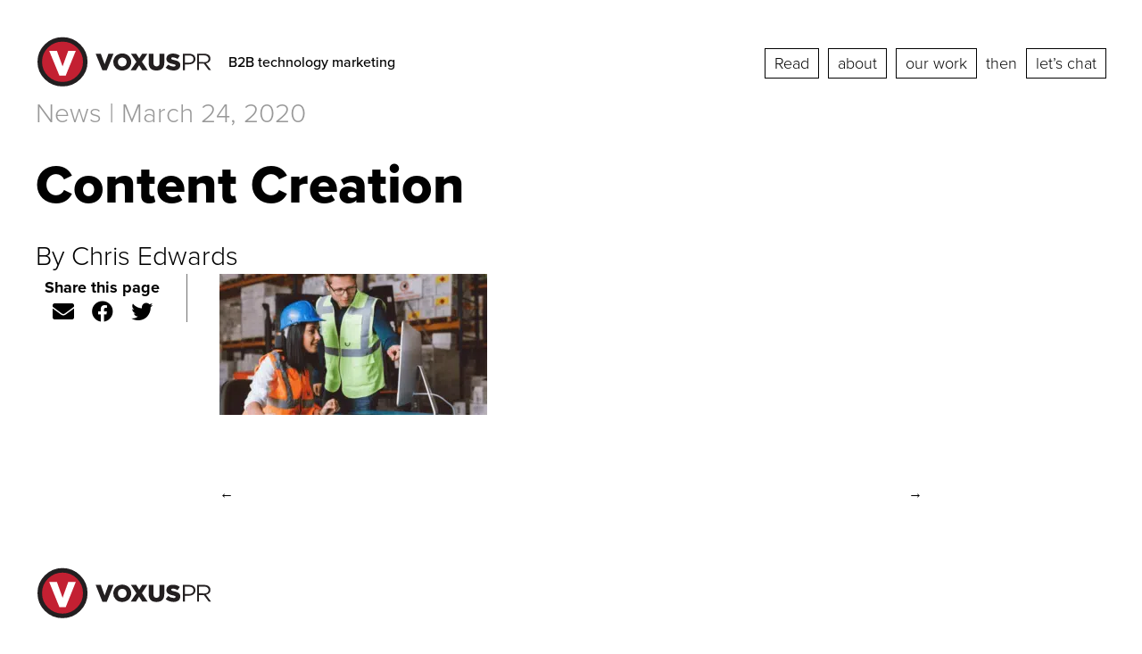

--- FILE ---
content_type: text/html; charset=UTF-8
request_url: https://voxuspr.com/the-work/public-relations/pathguide-media-coverage/wms-software-in-warehouse-e1571090580899/
body_size: 48487
content:

<!doctype html>

  <html class="no-js"  lang="en-US">

	<head>
		<meta charset="utf-8">
<script type="text/javascript">
/* <![CDATA[ */
var gform;gform||(document.addEventListener("gform_main_scripts_loaded",function(){gform.scriptsLoaded=!0}),document.addEventListener("gform/theme/scripts_loaded",function(){gform.themeScriptsLoaded=!0}),window.addEventListener("DOMContentLoaded",function(){gform.domLoaded=!0}),gform={domLoaded:!1,scriptsLoaded:!1,themeScriptsLoaded:!1,isFormEditor:()=>"function"==typeof InitializeEditor,callIfLoaded:function(o){return!(!gform.domLoaded||!gform.scriptsLoaded||!gform.themeScriptsLoaded&&!gform.isFormEditor()||(gform.isFormEditor()&&console.warn("The use of gform.initializeOnLoaded() is deprecated in the form editor context and will be removed in Gravity Forms 3.1."),o(),0))},initializeOnLoaded:function(o){gform.callIfLoaded(o)||(document.addEventListener("gform_main_scripts_loaded",()=>{gform.scriptsLoaded=!0,gform.callIfLoaded(o)}),document.addEventListener("gform/theme/scripts_loaded",()=>{gform.themeScriptsLoaded=!0,gform.callIfLoaded(o)}),window.addEventListener("DOMContentLoaded",()=>{gform.domLoaded=!0,gform.callIfLoaded(o)}))},hooks:{action:{},filter:{}},addAction:function(o,r,e,t){gform.addHook("action",o,r,e,t)},addFilter:function(o,r,e,t){gform.addHook("filter",o,r,e,t)},doAction:function(o){gform.doHook("action",o,arguments)},applyFilters:function(o){return gform.doHook("filter",o,arguments)},removeAction:function(o,r){gform.removeHook("action",o,r)},removeFilter:function(o,r,e){gform.removeHook("filter",o,r,e)},addHook:function(o,r,e,t,n){null==gform.hooks[o][r]&&(gform.hooks[o][r]=[]);var d=gform.hooks[o][r];null==n&&(n=r+"_"+d.length),gform.hooks[o][r].push({tag:n,callable:e,priority:t=null==t?10:t})},doHook:function(r,o,e){var t;if(e=Array.prototype.slice.call(e,1),null!=gform.hooks[r][o]&&((o=gform.hooks[r][o]).sort(function(o,r){return o.priority-r.priority}),o.forEach(function(o){"function"!=typeof(t=o.callable)&&(t=window[t]),"action"==r?t.apply(null,e):e[0]=t.apply(null,e)})),"filter"==r)return e[0]},removeHook:function(o,r,t,n){var e;null!=gform.hooks[o][r]&&(e=(e=gform.hooks[o][r]).filter(function(o,r,e){return!!(null!=n&&n!=o.tag||null!=t&&t!=o.priority)}),gform.hooks[o][r]=e)}});
/* ]]> */
</script>

		
		<!-- Force IE to use the latest rendering engine available -->
		<meta http-equiv="X-UA-Compatible" content="IE=edge">

		<!-- Mobile Meta -->
		<meta name="viewport" content="width=device-width, initial-scale=1.0">
		<meta class="foundation-mq">
		<!-- Google Tag Manager -->
		<script>(function(w,d,s,l,i){w[l]=w[l]||[];w[l].push({'gtm.start':
		new Date().getTime(),event:'gtm.js'});var f=d.getElementsByTagName(s)[0],
		j=d.createElement(s),dl=l!='dataLayer'?'&l='+l:'';j.async=true;j.src=
		'https://www.googletagmanager.com/gtm.js?id='+i+dl;f.parentNode.insertBefore(j,f);
		})(window,document,'script','dataLayer','GTM-55KCM52');</script>
		<!-- End Google Tag Manager -->
		<!-- If Site Icon isn't set in customizer -->
					<!-- Icons & Favicons -->
			<link rel="icon" href="https://voxuspr.com/wp-content/themes/Voxus/favicon.png">
			<link href="https://voxuspr.com/wp-content/themes/Voxus/assets/images/apple-icon-touch.png" rel="apple-touch-icon" />	
	    	    
	    
	    <script src="https://kit.fontawesome.com/b0eddd55ad.js" crossorigin="anonymous" data-rocket-defer defer></script>
		<link rel="pingback" href="https://voxuspr.com/xmlrpc.php">

		<meta name='robots' content='index, follow, max-image-preview:large, max-snippet:-1, max-video-preview:-1' />
	<style></style>
	
	<!-- This site is optimized with the Yoast SEO plugin v26.3 - https://yoast.com/wordpress/plugins/seo/ -->
	<title>Content Creation - Voxus PR</title>
<link crossorigin data-rocket-preload as="font" href="https://use.typekit.net/af/2555e1/00000000000000007735e603/30/l?primer=7cdcb44be4a7db8877ffa5c0007b8dd865b3bbc383831fe2ea177f62257a9191&#038;fvd=n7&#038;v=3" rel="preload">
<link crossorigin data-rocket-preload as="font" href="https://use.typekit.net/af/8738d8/00000000000000007735e611/30/l?primer=7cdcb44be4a7db8877ffa5c0007b8dd865b3bbc383831fe2ea177f62257a9191&#038;fvd=n8&#038;v=3" rel="preload">
<link crossorigin data-rocket-preload as="font" href="https://use.typekit.net/af/efe4a5/00000000000000007735e609/30/l?primer=7cdcb44be4a7db8877ffa5c0007b8dd865b3bbc383831fe2ea177f62257a9191&#038;fvd=n4&#038;v=3" rel="preload">
<link crossorigin data-rocket-preload as="font" href="https://use.typekit.net/af/1be3c2/00000000000000007735e606/30/l?primer=7cdcb44be4a7db8877ffa5c0007b8dd865b3bbc383831fe2ea177f62257a9191&#038;fvd=n3&#038;v=3" rel="preload">
<link crossorigin data-rocket-preload as="font" href="https://use.typekit.net/af/23e139/00000000000000007735e605/30/l?primer=7cdcb44be4a7db8877ffa5c0007b8dd865b3bbc383831fe2ea177f62257a9191&#038;fvd=n5&#038;v=3" rel="preload">
<style id="wpr-usedcss">@font-face{font-display:swap;font-family:"Sentinel A";src:url([data-uri]);font-weight:500;font-style:normal}@font-face{font-family:proxima-nova;src:url("https://use.typekit.net/af/2555e1/00000000000000007735e603/30/l?primer=7cdcb44be4a7db8877ffa5c0007b8dd865b3bbc383831fe2ea177f62257a9191&fvd=n7&v=3") format("woff2"),url("https://use.typekit.net/af/2555e1/00000000000000007735e603/30/d?primer=7cdcb44be4a7db8877ffa5c0007b8dd865b3bbc383831fe2ea177f62257a9191&fvd=n7&v=3") format("woff"),url("https://use.typekit.net/af/2555e1/00000000000000007735e603/30/a?primer=7cdcb44be4a7db8877ffa5c0007b8dd865b3bbc383831fe2ea177f62257a9191&fvd=n7&v=3") format("opentype");font-display:swap;font-style:normal;font-weight:700;font-stretch:normal}@font-face{font-family:proxima-nova;src:url("https://use.typekit.net/af/8738d8/00000000000000007735e611/30/l?primer=7cdcb44be4a7db8877ffa5c0007b8dd865b3bbc383831fe2ea177f62257a9191&fvd=n8&v=3") format("woff2"),url("https://use.typekit.net/af/8738d8/00000000000000007735e611/30/d?primer=7cdcb44be4a7db8877ffa5c0007b8dd865b3bbc383831fe2ea177f62257a9191&fvd=n8&v=3") format("woff"),url("https://use.typekit.net/af/8738d8/00000000000000007735e611/30/a?primer=7cdcb44be4a7db8877ffa5c0007b8dd865b3bbc383831fe2ea177f62257a9191&fvd=n8&v=3") format("opentype");font-display:swap;font-style:normal;font-weight:800;font-stretch:normal}@font-face{font-family:proxima-nova;src:url("https://use.typekit.net/af/efe4a5/00000000000000007735e609/30/l?primer=7cdcb44be4a7db8877ffa5c0007b8dd865b3bbc383831fe2ea177f62257a9191&fvd=n4&v=3") format("woff2"),url("https://use.typekit.net/af/efe4a5/00000000000000007735e609/30/d?primer=7cdcb44be4a7db8877ffa5c0007b8dd865b3bbc383831fe2ea177f62257a9191&fvd=n4&v=3") format("woff"),url("https://use.typekit.net/af/efe4a5/00000000000000007735e609/30/a?primer=7cdcb44be4a7db8877ffa5c0007b8dd865b3bbc383831fe2ea177f62257a9191&fvd=n4&v=3") format("opentype");font-display:swap;font-style:normal;font-weight:400;font-stretch:normal}@font-face{font-family:proxima-nova;src:url("https://use.typekit.net/af/1be3c2/00000000000000007735e606/30/l?primer=7cdcb44be4a7db8877ffa5c0007b8dd865b3bbc383831fe2ea177f62257a9191&fvd=n3&v=3") format("woff2"),url("https://use.typekit.net/af/1be3c2/00000000000000007735e606/30/d?primer=7cdcb44be4a7db8877ffa5c0007b8dd865b3bbc383831fe2ea177f62257a9191&fvd=n3&v=3") format("woff"),url("https://use.typekit.net/af/1be3c2/00000000000000007735e606/30/a?primer=7cdcb44be4a7db8877ffa5c0007b8dd865b3bbc383831fe2ea177f62257a9191&fvd=n3&v=3") format("opentype");font-display:swap;font-style:normal;font-weight:300;font-stretch:normal}@font-face{font-family:proxima-nova;src:url("https://use.typekit.net/af/23e139/00000000000000007735e605/30/l?primer=7cdcb44be4a7db8877ffa5c0007b8dd865b3bbc383831fe2ea177f62257a9191&fvd=n5&v=3") format("woff2"),url("https://use.typekit.net/af/23e139/00000000000000007735e605/30/d?primer=7cdcb44be4a7db8877ffa5c0007b8dd865b3bbc383831fe2ea177f62257a9191&fvd=n5&v=3") format("woff"),url("https://use.typekit.net/af/23e139/00000000000000007735e605/30/a?primer=7cdcb44be4a7db8877ffa5c0007b8dd865b3bbc383831fe2ea177f62257a9191&fvd=n5&v=3") format("opentype");font-display:swap;font-style:normal;font-weight:500;font-stretch:normal}img.emoji{display:inline!important;border:none!important;box-shadow:none!important;height:1em!important;width:1em!important;margin:0 .07em!important;vertical-align:-.1em!important;background:0 0!important;padding:0!important}:where(.wp-block-button__link){border-radius:9999px;box-shadow:none;padding:calc(.667em + 2px) calc(1.333em + 2px);text-decoration:none}:where(.wp-block-calendar table:not(.has-background) th){background:#ddd}:where(.wp-block-columns){margin-bottom:1.75em}:where(.wp-block-columns.has-background){padding:1.25em 2.375em}:where(.wp-block-post-comments input[type=submit]){border:none}:where(.wp-block-cover-image:not(.has-text-color)),:where(.wp-block-cover:not(.has-text-color)){color:#fff}:where(.wp-block-cover-image.is-light:not(.has-text-color)),:where(.wp-block-cover.is-light:not(.has-text-color)){color:#000}:where(.wp-block-file){margin-bottom:1.5em}:where(.wp-block-file__button){border-radius:2em;display:inline-block;padding:.5em 1em}:where(.wp-block-file__button):is(a):active,:where(.wp-block-file__button):is(a):focus,:where(.wp-block-file__button):is(a):hover,:where(.wp-block-file__button):is(a):visited{box-shadow:none;color:#fff;opacity:.85;text-decoration:none}:where(.wp-block-latest-comments:not([style*=line-height] .wp-block-latest-comments__comment)){line-height:1.1}:where(.wp-block-latest-comments:not([style*=line-height] .wp-block-latest-comments__comment-excerpt p)){line-height:1.8}ul{box-sizing:border-box}:where(.wp-block-navigation.has-background .wp-block-navigation-item a:not(.wp-element-button)),:where(.wp-block-navigation.has-background .wp-block-navigation-submenu a:not(.wp-element-button)){padding:.5em 1em}:where(.wp-block-navigation .wp-block-navigation__submenu-container .wp-block-navigation-item a:not(.wp-element-button)),:where(.wp-block-navigation .wp-block-navigation__submenu-container .wp-block-navigation-submenu a:not(.wp-element-button)),:where(.wp-block-navigation .wp-block-navigation__submenu-container .wp-block-navigation-submenu button.wp-block-navigation-item__content),:where(.wp-block-navigation .wp-block-navigation__submenu-container .wp-block-pages-list__item button.wp-block-navigation-item__content){padding:.5em 1em}:where(p.has-text-color:not(.has-link-color)) a{color:inherit}:where(.wp-block-post-excerpt){margin-bottom:var(--wp--style--block-gap);margin-top:var(--wp--style--block-gap)}:where(.wp-block-preformatted.has-background){padding:1.25em 2.375em}:where(.wp-block-pullquote){margin:0 0 1em}:where(.wp-block-search__button){border:1px solid #ccc;padding:6px 10px}:where(.wp-block-search__button-inside .wp-block-search__inside-wrapper){border:1px solid #949494;box-sizing:border-box;padding:4px}:where(.wp-block-search__button-inside .wp-block-search__inside-wrapper) .wp-block-search__input{border:none;border-radius:0;padding:0 4px}:where(.wp-block-search__button-inside .wp-block-search__inside-wrapper) .wp-block-search__input:focus{outline:0}:where(.wp-block-search__button-inside .wp-block-search__inside-wrapper) :where(.wp-block-search__button){padding:4px 8px}:where(.wp-block-term-description){margin-bottom:var(--wp--style--block-gap);margin-top:var(--wp--style--block-gap)}:where(pre.wp-block-verse){font-family:inherit}.entry-content{counter-reset:footnotes}:root{--wp--preset--font-size--normal:16px;--wp--preset--font-size--huge:42px}.screen-reader-text{border:0;clip:rect(1px,1px,1px,1px);-webkit-clip-path:inset(50%);clip-path:inset(50%);height:1px;margin:-1px;overflow:hidden;padding:0;position:absolute;width:1px;word-wrap:normal!important}.screen-reader-text:focus{background-color:#ddd;clip:auto!important;-webkit-clip-path:none;clip-path:none;color:#444;display:block;font-size:1em;height:auto;left:5px;line-height:normal;padding:15px 23px 14px;text-decoration:none;top:5px;width:auto;z-index:100000}html :where(.has-border-color){border-style:solid}html :where([style*=border-top-color]){border-top-style:solid}html :where([style*=border-right-color]){border-right-style:solid}html :where([style*=border-bottom-color]){border-bottom-style:solid}html :where([style*=border-left-color]){border-left-style:solid}html :where([style*=border-width]){border-style:solid}html :where([style*=border-top-width]){border-top-style:solid}html :where([style*=border-right-width]){border-right-style:solid}html :where([style*=border-bottom-width]){border-bottom-style:solid}html :where([style*=border-left-width]){border-left-style:solid}html :where(img[class*=wp-image-]){height:auto;max-width:100%}:where(figure){margin:0 0 1em}html :where(.is-position-sticky){--wp-admin--admin-bar--position-offset:var(--wp-admin--admin-bar--height,0px)}@media screen and (max-width:600px){html :where(.is-position-sticky){--wp-admin--admin-bar--position-offset:0px}}body{--wp--preset--color--black:#000000;--wp--preset--color--cyan-bluish-gray:#abb8c3;--wp--preset--color--white:#ffffff;--wp--preset--color--pale-pink:#f78da7;--wp--preset--color--vivid-red:#cf2e2e;--wp--preset--color--luminous-vivid-orange:#ff6900;--wp--preset--color--luminous-vivid-amber:#fcb900;--wp--preset--color--light-green-cyan:#7bdcb5;--wp--preset--color--vivid-green-cyan:#00d084;--wp--preset--color--pale-cyan-blue:#8ed1fc;--wp--preset--color--vivid-cyan-blue:#0693e3;--wp--preset--color--vivid-purple:#9b51e0;--wp--preset--gradient--vivid-cyan-blue-to-vivid-purple:linear-gradient(135deg,rgba(6, 147, 227, 1) 0%,rgb(155, 81, 224) 100%);--wp--preset--gradient--light-green-cyan-to-vivid-green-cyan:linear-gradient(135deg,rgb(122, 220, 180) 0%,rgb(0, 208, 130) 100%);--wp--preset--gradient--luminous-vivid-amber-to-luminous-vivid-orange:linear-gradient(135deg,rgba(252, 185, 0, 1) 0%,rgba(255, 105, 0, 1) 100%);--wp--preset--gradient--luminous-vivid-orange-to-vivid-red:linear-gradient(135deg,rgba(255, 105, 0, 1) 0%,rgb(207, 46, 46) 100%);--wp--preset--gradient--very-light-gray-to-cyan-bluish-gray:linear-gradient(135deg,rgb(238, 238, 238) 0%,rgb(169, 184, 195) 100%);--wp--preset--gradient--cool-to-warm-spectrum:linear-gradient(135deg,rgb(74, 234, 220) 0%,rgb(151, 120, 209) 20%,rgb(207, 42, 186) 40%,rgb(238, 44, 130) 60%,rgb(251, 105, 98) 80%,rgb(254, 248, 76) 100%);--wp--preset--gradient--blush-light-purple:linear-gradient(135deg,rgb(255, 206, 236) 0%,rgb(152, 150, 240) 100%);--wp--preset--gradient--blush-bordeaux:linear-gradient(135deg,rgb(254, 205, 165) 0%,rgb(254, 45, 45) 50%,rgb(107, 0, 62) 100%);--wp--preset--gradient--luminous-dusk:linear-gradient(135deg,rgb(255, 203, 112) 0%,rgb(199, 81, 192) 50%,rgb(65, 88, 208) 100%);--wp--preset--gradient--pale-ocean:linear-gradient(135deg,rgb(255, 245, 203) 0%,rgb(182, 227, 212) 50%,rgb(51, 167, 181) 100%);--wp--preset--gradient--electric-grass:linear-gradient(135deg,rgb(202, 248, 128) 0%,rgb(113, 206, 126) 100%);--wp--preset--gradient--midnight:linear-gradient(135deg,rgb(2, 3, 129) 0%,rgb(40, 116, 252) 100%);--wp--preset--font-size--small:13px;--wp--preset--font-size--medium:20px;--wp--preset--font-size--large:36px;--wp--preset--font-size--x-large:42px;--wp--preset--spacing--20:0.44rem;--wp--preset--spacing--30:0.67rem;--wp--preset--spacing--40:1rem;--wp--preset--spacing--50:1.5rem;--wp--preset--spacing--60:2.25rem;--wp--preset--spacing--70:3.38rem;--wp--preset--spacing--80:5.06rem;--wp--preset--shadow--natural:6px 6px 9px rgba(0, 0, 0, .2);--wp--preset--shadow--deep:12px 12px 50px rgba(0, 0, 0, .4);--wp--preset--shadow--sharp:6px 6px 0px rgba(0, 0, 0, .2);--wp--preset--shadow--outlined:6px 6px 0px -3px rgba(255, 255, 255, 1),6px 6px rgba(0, 0, 0, 1);--wp--preset--shadow--crisp:6px 6px 0px rgba(0, 0, 0, 1)}:where(.is-layout-flex){gap:.5em}:where(.is-layout-grid){gap:.5em}:where(.wp-block-post-template.is-layout-flex){gap:1.25em}:where(.wp-block-post-template.is-layout-grid){gap:1.25em}:where(.wp-block-columns.is-layout-flex){gap:2em}:where(.wp-block-columns.is-layout-grid){gap:2em}@media print,screen and (min-width:40em){.reveal,.reveal.large,.reveal.small{right:auto;left:auto;margin:0 auto}}.slide-in-left.mui-enter{transition-duration:.5s;transition-timing-function:linear;transform:translateX(-100%);transition-property:transform,opacity;-webkit-backface-visibility:hidden;backface-visibility:hidden}.slide-in-left.mui-enter.mui-enter-active{transform:translateX(0)}.slide-in-right.mui-enter{transition-duration:.5s;transition-timing-function:linear;transform:translateX(100%);transition-property:transform,opacity;-webkit-backface-visibility:hidden;backface-visibility:hidden}.slide-in-right.mui-enter.mui-enter-active{transform:translateX(0)}.slide-out-right.mui-leave{transition-duration:.5s;transition-timing-function:linear;transform:translateX(0);transition-property:transform,opacity;-webkit-backface-visibility:hidden;backface-visibility:hidden}.slide-out-right.mui-leave.mui-leave-active{transform:translateX(100%)}.slide-out-left.mui-leave{transition-duration:.5s;transition-timing-function:linear;transform:translateX(0);transition-property:transform,opacity;-webkit-backface-visibility:hidden;backface-visibility:hidden}.slide-out-left.mui-leave.mui-leave-active{transform:translateX(-100%)}.fade-in.mui-enter{transition-duration:.5s;transition-timing-function:linear;opacity:0;transition-property:opacity}.fade-in.mui-enter.mui-enter-active{opacity:1}.fade-out.mui-leave{transition-duration:.5s;transition-timing-function:linear;opacity:1;transition-property:opacity}.fade-out.mui-leave.mui-leave-active{opacity:0}.slow{transition-duration:.75s!important}.fast{transition-duration:.25s!important}.linear{transition-timing-function:linear!important}.slow{animation-duration:.75s!important}.fast{animation-duration:.25s!important}.linear{animation-timing-function:linear!important}html{line-height:1.15;-webkit-text-size-adjust:100%}h1{font-size:2em;margin:.67em 0}a{background-color:transparent}b,strong{font-weight:bolder}code{font-family:monospace,monospace;font-size:1em}img{border-style:none}button,input,optgroup,select,textarea{font-size:100%;line-height:1.15;margin:0}button,input{overflow:visible}button,select{text-transform:none}[type=button],[type=reset],[type=submit],button{-webkit-appearance:button}[type=button]::-moz-focus-inner,[type=reset]::-moz-focus-inner,[type=submit]::-moz-focus-inner,button::-moz-focus-inner{border-style:none;padding:0}[type=button]:-moz-focusring,[type=reset]:-moz-focusring,[type=submit]:-moz-focusring,button:-moz-focusring{outline:ButtonText dotted 1px}fieldset{padding:.35em .75em .625em}legend{box-sizing:border-box;color:inherit;display:table;padding:0;white-space:normal}progress{vertical-align:baseline}textarea{overflow:auto}[type=checkbox],[type=radio]{box-sizing:border-box;padding:0}[type=number]::-webkit-inner-spin-button,[type=number]::-webkit-outer-spin-button{height:auto}[type=search]{-webkit-appearance:textfield;outline-offset:-2px}[type=search]::-webkit-search-decoration{-webkit-appearance:none}::-webkit-file-upload-button{-webkit-appearance:button;font:inherit}details{display:block}summary{display:list-item}[hidden],template{display:none}.foundation-mq{font-family:"small=0em&medium=40em&large=64em&xlarge=75em&xxlarge=90em&gigantic=120em"}html{box-sizing:border-box;font-size:100%}*,:after,:before{box-sizing:inherit}body{margin:0;padding:0;background:#fff;font-family:"Sentinel A","Sentinel B";font-weight:400;line-height:1.5;color:#000;-webkit-font-smoothing:antialiased;-moz-osx-font-smoothing:grayscale}img{display:inline-block;vertical-align:middle;max-width:100%;height:auto;-ms-interpolation-mode:bicubic}textarea{height:auto;min-height:50px;border-radius:0}select{box-sizing:border-box;width:100%}button{padding:0;-webkit-appearance:none;-moz-appearance:none;appearance:none;border:0;border-radius:0;background:0 0;line-height:1;cursor:auto}[data-whatinput=mouse] button{outline:0}button,input,optgroup,select,textarea{font-family:inherit}.is-visible{display:block!important}.grid-container{padding-right:1.5rem;padding-left:1.5rem;max-width:77.25rem;margin-left:auto;margin-right:auto}.grid-container.full{padding-right:0;padding-left:0;max-width:100%;margin-left:auto;margin-right:auto}.grid-x{display:-ms-flexbox;display:flex;-ms-flex-flow:row wrap;flex-flow:row wrap}.cell{-ms-flex:0 0 auto;flex:0 0 auto;min-height:0;min-width:0;width:100%}.cell.auto{-ms-flex:1 1 0px;flex:1 1 0px}.grid-x>.auto{width:auto}.grid-x>.small-12{-ms-flex-preferred-size:auto;flex-basis:auto}@media print,screen and (min-width:40em){.grid-container{padding-right:1.125rem;padding-left:1.125rem}.grid-x>.medium-12,.grid-x>.medium-2,.grid-x>.medium-4,.grid-x>.medium-6,.grid-x>.medium-8{-ms-flex-preferred-size:auto;flex-basis:auto}}@media print,screen and (min-width:64em){.grid-x>.large-12,.grid-x>.large-5,.grid-x>.large-6,.grid-x>.large-7{-ms-flex-preferred-size:auto;flex-basis:auto}}.grid-x>.small-12{-ms-flex:0 0 auto;flex:0 0 auto}.grid-x>.small-12{width:100%}@media print,screen and (min-width:40em){.grid-x>.medium-12,.grid-x>.medium-2,.grid-x>.medium-4,.grid-x>.medium-6,.grid-x>.medium-8{-ms-flex:0 0 auto;flex:0 0 auto}.grid-x>.medium-2{width:16.66667%}.grid-x>.medium-4{width:33.33333%}.grid-x>.medium-6{width:50%}.grid-x>.medium-8{width:66.66667%}.grid-x>.medium-12{width:100%}}@media print,screen and (min-width:64em){.grid-x>.large-12,.grid-x>.large-5,.grid-x>.large-6,.grid-x>.large-7{-ms-flex:0 0 auto;flex:0 0 auto}.grid-x>.large-5{width:41.66667%}.grid-x>.large-6{width:50%}.grid-x>.large-7{width:58.33333%}.grid-x>.large-12{width:100%}}.grid-padding-x .grid-padding-x{margin-right:-1.5rem;margin-left:-1.5rem}.grid-container:not(.full)>.grid-padding-x{margin-right:-1.5rem;margin-left:-1.5rem}.grid-padding-x>.cell{padding-right:1.5rem;padding-left:1.5rem}@media print,screen and (min-width:40em){.grid-padding-x .grid-padding-x{margin-right:-1.125rem;margin-left:-1.125rem}.grid-container:not(.full)>.grid-padding-x{margin-right:-1.125rem;margin-left:-1.125rem}.grid-padding-x>.cell{padding-right:1.125rem;padding-left:1.125rem}}.align-left{-ms-flex-pack:start;justify-content:flex-start}.align-right{-ms-flex-pack:end;justify-content:flex-end}.align-center{-ms-flex-pack:center;justify-content:center}.align-left.vertical.menu>li>a{-ms-flex-pack:start;justify-content:flex-start}.align-right.vertical.menu>li>a{-ms-flex-pack:end;justify-content:flex-end}.align-center.vertical.menu>li>a{-ms-flex-pack:center;justify-content:center}.align-top{-ms-flex-align:start;align-items:flex-start}.align-bottom{-ms-flex-align:end;align-items:flex-end}.align-middle{-ms-flex-align:center;align-items:center}div,form,h1,h2,h3,li,p,ul{margin:0;padding:0}p{margin-bottom:1.5rem;font-size:inherit;line-height:1.6;text-rendering:optimizeLegibility}em,i{font-style:italic}b,em,i,strong{line-height:inherit}b,strong{font-weight:700}small{font-size:80%;line-height:inherit}.h2,h1,h2,h3{font-family:proxima-nova,sans-serif;font-style:normal;font-weight:400;color:inherit;text-rendering:optimizeLegibility}.h2 small,h1 small,h2 small,h3 small{line-height:0;color:#707070}h1{font-size:2.5rem}.h2,h1,h2{line-height:1.4;margin-top:0;margin-bottom:1rem}.h2,h2{font-size:1.875rem}h3{font-size:1.5rem}h3{line-height:1.4;margin-top:0;margin-bottom:1rem}@media print,screen and (min-width:64em){h1{font-size:5rem}.h2,h2{font-size:3.75rem}h3{font-size:2.5rem}}a{line-height:inherit;color:#ae0a21;text-decoration:none;cursor:pointer}a:focus,a:hover{color:#96091c}a img{border:0}ul{margin-bottom:1.5rem;list-style-position:outside;line-height:1.6}li{font-size:inherit}ul{list-style-type:disc}ul{margin-left:1.25rem}ul ul{margin-left:1.25rem;margin-bottom:0}code{padding:.125rem .3125rem .0625rem;border:1px solid #707070;font-weight:400}code{background-color:#f1f2f3;font-family:Consolas,"Liberation Mono",Courier,monospace;color:#000}@media print{*{background:0 0!important;box-shadow:none!important;color:#000!important;text-shadow:none!important}a,a:visited{text-decoration:underline}a[href]:after{content:" (" attr(href) ")"}a[href^="#"]:after,a[href^="javascript:"]:after{content:""}img,tr{page-break-inside:avoid}img{max-width:100%!important}@page{margin:.5cm}h2,h3,p{orphans:3;widows:3}h2,h3{page-break-after:avoid}}[type=date],[type=email],[type=number],[type=password],[type=search],[type=tel],[type=text],[type=url],textarea{display:block;box-sizing:border-box;width:100%;height:2.4375rem;margin:0 0 1rem;padding:.5rem;border:1px solid #707070;border-radius:0;background-color:#fff;box-shadow:inset 0 1px 2px rgba(0,0,0,.1);font-family:inherit;font-size:1rem;font-weight:400;line-height:1.5;color:#000;transition:box-shadow .5s,border-color .25s ease-in-out;-webkit-appearance:none;-moz-appearance:none;appearance:none}[type=date]:focus,[type=email]:focus,[type=number]:focus,[type=password]:focus,[type=search]:focus,[type=tel]:focus,[type=text]:focus,[type=url]:focus,textarea:focus{outline:0;border:1px solid #535256;background-color:#fff;box-shadow:0 0 5px #707070;transition:box-shadow .5s,border-color .25s ease-in-out}textarea{max-width:100%}textarea[rows]{height:auto}input:disabled,input[readonly],textarea:disabled,textarea[readonly]{background-color:#f1f2f3;cursor:not-allowed}[type=button],[type=submit]{-webkit-appearance:none;-moz-appearance:none;appearance:none;border-radius:0}input[type=search]{box-sizing:border-box}::placeholder{color:#707070}[type=checkbox],[type=file],[type=radio]{margin:0 0 1rem}[type=checkbox]+label,[type=radio]+label{display:inline-block;vertical-align:baseline;margin-left:.5rem;margin-right:1rem;margin-bottom:0}[type=checkbox]+label[for],[type=radio]+label[for]{cursor:pointer}label>[type=checkbox],label>[type=radio]{margin-right:.5rem}[type=file]{width:100%}label{display:block;margin:0;font-size:.875rem;font-weight:400;line-height:1.8;color:#000}fieldset{margin:0;padding:0;border:0}legend{max-width:100%;margin-bottom:.5rem}.fieldset{margin:1.125rem 0;padding:1.25rem;border:1px solid #707070}.fieldset legend{margin:0;margin-left:-.1875rem;padding:0 .1875rem}select{height:2.4375rem;margin:0 0 1rem;padding:.5rem;-webkit-appearance:none;-moz-appearance:none;appearance:none;border:1px solid #707070;border-radius:0;background-color:#fff;font-family:inherit;font-size:1rem;font-weight:400;line-height:1.5;color:#000;background-image:url("data:image/svg+xml;utf8,<svg xmlns='http://www.w3.org/2000/svg' version='1.1' width='32' height='24' viewBox='0 0 32 24'><polygon points='0,0 32,0 16,24' style='fill: rgb%2883, 82, 86%29'></polygon></svg>");background-origin:content-box;background-position:right -1rem center;background-repeat:no-repeat;background-size:9px 6px;padding-right:1.5rem;transition:box-shadow .5s,border-color .25s ease-in-out}@media screen and (min-width:0\0){select{background-image:url("[data-uri]")}}select:focus{outline:0;border:1px solid #535256;background-color:#fff;box-shadow:0 0 5px #707070;transition:box-shadow .5s,border-color .25s ease-in-out}select:disabled{background-color:#f1f2f3;cursor:not-allowed}select::-ms-expand{display:none}select[multiple]{height:auto;background-image:none}.is-invalid-input:not(:focus){border-color:#cc4b37;background-color:#faedeb}.is-invalid-input:not(:focus):-ms-input-placeholder{color:#cc4b37}.is-invalid-input:not(:focus)::placeholder{color:#cc4b37}.form-error,.is-invalid-label{color:#cc4b37}.form-error{display:none;margin-top:-.5rem;margin-bottom:1rem;font-size:.75rem;font-weight:700}.form-error.is-visible{display:block}.button{display:inline-block;vertical-align:middle;margin:0 0 1rem;padding:1em 2em;border:1px solid transparent;border-radius:0;transition:background-color .25s ease-out,color .25s ease-out;font-family:proxima-nova,sans-serif;font-size:.9rem;-webkit-appearance:none;line-height:1;text-align:center;cursor:pointer;background-color:hsla(0,0%,100%,.25);color:#000}[data-whatinput=mouse] .button{outline:0}.button:focus,.button:hover{background-color:hsla(0,0%,100%,.75);color:#000}.button.small{font-size:.75rem}.button.large{font-size:1.25rem}.button.success{background-color:#3adb76;color:#000}.button.success:focus,.button.success:hover{background-color:#22bb5b;color:#000}.button.warning{background-color:#ffae00;color:#000}.button.warning:focus,.button.warning:hover{background-color:#cc8b00;color:#000}.button.alert{background-color:#cc4b37;color:#000}.button.alert:focus,.button.alert:hover{background-color:#a53b2a;color:#000}.button.disabled,.button[disabled]{opacity:.25;cursor:not-allowed}.button.disabled,.button.disabled:focus,.button.disabled:hover,.button[disabled],.button[disabled]:focus,.button[disabled]:hover{background-color:hsla(0,0%,100%,.25);color:#000}.button.disabled.success,.button[disabled].success{opacity:.25;cursor:not-allowed}.button.disabled.success,.button.disabled.success:focus,.button.disabled.success:hover,.button[disabled].success,.button[disabled].success:focus,.button[disabled].success:hover{background-color:#3adb76;color:#000}.button.disabled.warning,.button[disabled].warning{opacity:.25;cursor:not-allowed}.button.disabled.warning,.button.disabled.warning:focus,.button.disabled.warning:hover,.button[disabled].warning,.button[disabled].warning:focus,.button[disabled].warning:hover{background-color:#ffae00;color:#000}.button.disabled.alert,.button[disabled].alert{opacity:.25;cursor:not-allowed}.button.disabled.alert,.button.disabled.alert:focus,.button.disabled.alert:hover,.button[disabled].alert,.button[disabled].alert:focus,.button[disabled].alert:hover{background-color:#cc4b37;color:#000}.button.dropdown:after{display:block;width:0;height:0;border:.4em inset;content:"";border-bottom-width:0;border-top-style:solid;border-color:#fff transparent transparent;position:relative;top:.4em;display:inline-block;float:right;margin-left:2em}a.button:focus,a.button:hover{text-decoration:none}.accordion{margin-left:0;background:#fff;list-style-type:none}.accordion[disabled] .accordion-title{cursor:not-allowed}.accordion-item:first-child>:first-child,.accordion-item:last-child>:last-child{border-radius:0 0 0 0}.accordion-title{position:relative;display:block;padding:1.25rem 1rem;border:1px solid #f1f2f3;border-bottom:0;font-size:.75rem;line-height:1;color:#ae0a21}:last-child:not(.is-active)>.accordion-title{border-bottom:1px solid #f1f2f3;border-radius:0 0 0 0}.accordion-title:focus,.accordion-title:hover{background-color:#f1f2f3}.accordion-title:before{position:absolute;top:50%;right:1rem;margin-top:-.5rem;content:"+"}.is-active>.accordion-title:before{content:"\2013"}.accordion-content{display:none;padding:1rem;border:1px solid #f1f2f3;border-bottom:0;background-color:#fff;color:#000}:last-child>.accordion-content:last-child{border-bottom:1px solid #f1f2f3}.accordion-menu li{width:100%}.accordion-menu a{padding:.7rem 1rem}.accordion-menu .is-accordion-submenu-parent:not(.has-submenu-toggle)>a{position:relative}.accordion-menu .is-accordion-submenu-parent:not(.has-submenu-toggle)>a:after{display:block;width:0;height:0;border:6px inset;content:"";border-bottom-width:0;border-top-style:solid;border-color:#ae0a21 transparent transparent;position:absolute;top:50%;margin-top:-3px;right:1rem}.accordion-menu.align-left .is-accordion-submenu-parent>a:after{right:1rem;left:auto}.accordion-menu.align-right .is-accordion-submenu-parent>a:after{right:auto;left:1rem}.accordion-menu .is-accordion-submenu-parent[aria-expanded=true]>a:after{transform:rotate(180deg);transform-origin:50% 50%}.is-accordion-submenu-parent{position:relative}.has-submenu-toggle>a{margin-right:40px}.submenu-toggle{position:absolute;top:0;right:0;width:40px;height:40px;cursor:pointer}.submenu-toggle:after{display:block;width:0;height:0;border:6px inset;content:"";border-bottom-width:0;border-top-style:solid;border-color:#ae0a21 transparent transparent;top:0;bottom:0;margin:auto}.submenu-toggle[aria-expanded=true]:after{transform:scaleY(-1);transform-origin:50% 50%}.submenu-toggle-text{position:absolute!important;width:1px;height:1px;padding:0;overflow:hidden;clip:rect(0,0,0,0);white-space:nowrap;border:0}.close-button{position:absolute;color:#707070;cursor:pointer}[data-whatinput=mouse] .close-button{outline:0}.close-button:focus,.close-button:hover{color:#535256}.close-button.small{right:.66rem;top:.33em;font-size:1.5em;line-height:1}.close-button,.close-button.medium{right:.5rem;top:.5rem;font-size:1.5em;line-height:1}.menu{padding:0;margin:0;list-style:none;position:relative;display:-ms-flexbox;display:flex;-ms-flex-wrap:wrap;flex-wrap:wrap}[data-whatinput=mouse] .menu li{outline:0}.menu .button,.menu a{line-height:1;text-decoration:none;display:block;padding:.7rem 1rem}.menu a,.menu button,.menu input,.menu select{margin-bottom:0}.menu input{display:inline-block}.menu,.menu.horizontal{-ms-flex-wrap:wrap;flex-wrap:wrap;-ms-flex-direction:row;flex-direction:row}.menu.vertical{-ms-flex-wrap:nowrap;flex-wrap:nowrap;-ms-flex-direction:column;flex-direction:column}@media print,screen and (min-width:40em){.menu.medium-horizontal{-ms-flex-wrap:wrap;flex-wrap:wrap;-ms-flex-direction:row;flex-direction:row}}.menu.nested{margin-right:0;margin-left:1rem}.menu .active>a,.menu .is-active>a{background:#ae0a21;color:#fff}.menu.align-left{-ms-flex-pack:start;justify-content:flex-start}.menu.align-right li{display:-ms-flexbox;display:flex;-ms-flex-pack:end;justify-content:flex-end}.menu.align-right li .submenu li{-ms-flex-pack:start;justify-content:flex-start}.menu.align-right.vertical li{display:block;text-align:right}.menu.align-right.vertical li .submenu li{text-align:right}.menu.align-right .nested{margin-right:1rem;margin-left:0}.menu.align-center li{display:-ms-flexbox;display:flex;-ms-flex-pack:center;justify-content:center}.menu.align-center li .submenu li{-ms-flex-pack:start;justify-content:flex-start}.no-js [data-responsive-menu] ul{display:none}.menu-icon{position:relative;display:inline-block;vertical-align:middle;width:20px;height:16px;cursor:pointer}.menu-icon:after{height:2px;background:#fff;box-shadow:0 7px 0 #fff,0 14px 0 #fff}.menu-icon:hover:after{background:#707070;box-shadow:0 7px 0 #707070,0 14px 0 #707070}.is-drilldown{position:relative;overflow:hidden}.is-drilldown li{display:block}.is-drilldown.animate-height{transition:height .5s}.drilldown a{padding:.7rem 1rem;background:#fff}.drilldown .is-drilldown-submenu{position:absolute;top:0;left:100%;z-index:-1;width:100%;background:#fff;transition:transform .15s linear}.drilldown .is-drilldown-submenu.is-active{z-index:1;display:block;transform:translateX(-100%)}.drilldown .is-drilldown-submenu.is-closing{transform:translateX(100%)}.drilldown .is-drilldown-submenu a{padding:.7rem 1rem}.drilldown .nested.is-drilldown-submenu{margin-right:0;margin-left:0}.drilldown .drilldown-submenu-cover-previous{min-height:100%}.drilldown .is-drilldown-submenu-parent>a{position:relative}.drilldown .is-drilldown-submenu-parent>a:after{position:absolute;top:50%;margin-top:-6px}.drilldown .is-drilldown-submenu-parent>a:after,.drilldown.align-left .is-drilldown-submenu-parent>a:after{display:block;width:0;height:0;border:6px inset;content:"";border-right-width:0;border-left-style:solid;border-color:transparent transparent transparent #ae0a21;right:1rem}.drilldown.align-left .is-drilldown-submenu-parent>a:after{left:auto}.drilldown.align-right .is-drilldown-submenu-parent>a:after{display:block;right:auto;left:1rem}.drilldown .js-drilldown-back>a:before,.drilldown.align-right .is-drilldown-submenu-parent>a:after{width:0;height:0;border:6px inset;content:"";border-left-width:0;border-right-style:solid;border-color:transparent #ae0a21 transparent transparent}.drilldown .js-drilldown-back>a:before{display:block;display:inline-block;vertical-align:middle;margin-right:.75rem}.dropdown.menu>li.opens-left>.is-dropdown-submenu{top:100%;right:0;left:auto}.dropdown.menu>li.opens-right>.is-dropdown-submenu{top:100%;right:auto;left:0}.dropdown.menu>li.is-dropdown-submenu-parent>a{position:relative;padding-right:1.5rem}.dropdown.menu>li.is-dropdown-submenu-parent>a:after{display:block;width:0;height:0;border:6px inset;content:"";border-bottom-width:0;border-top-style:solid;border-color:#ae0a21 transparent transparent;right:5px;left:auto;margin-top:-3px}[data-whatinput=mouse] .dropdown.menu a{outline:0}.dropdown.menu>li>a{padding:.7rem 1rem}.dropdown.menu>li.is-active>a{background:0 0;color:#ae0a21}.no-js .dropdown.menu ul{display:none}.dropdown.menu .nested.is-dropdown-submenu{margin-right:0;margin-left:0}.dropdown.menu.vertical>li .is-dropdown-submenu{top:0}.dropdown.menu.vertical>li.opens-left>.is-dropdown-submenu{top:0;right:100%;left:auto}.dropdown.menu.vertical>li.opens-right>.is-dropdown-submenu{right:auto;left:100%}.dropdown.menu.vertical>li>a:after{right:14px}.dropdown.menu.vertical>li.opens-left>a:after{display:block;width:0;height:0;border:6px inset;content:"";border-left-width:0;border-right-style:solid;border-color:transparent #ae0a21 transparent transparent;right:auto;left:5px}.dropdown.menu.vertical>li.opens-right>a:after{display:block;width:0;height:0;border:6px inset;content:"";border-right-width:0;border-left-style:solid;border-color:transparent transparent transparent #ae0a21}@media print,screen and (min-width:40em){.dropdown.menu.medium-horizontal>li.opens-left>.is-dropdown-submenu{top:100%;right:0;left:auto}.dropdown.menu.medium-horizontal>li.opens-right>.is-dropdown-submenu{top:100%;right:auto;left:0}.dropdown.menu.medium-horizontal>li.is-dropdown-submenu-parent>a{position:relative;padding-right:1.5rem}.dropdown.menu.medium-horizontal>li.is-dropdown-submenu-parent>a:after{display:block;width:0;height:0;border:6px inset;content:"";border-bottom-width:0;border-top-style:solid;border-color:#ae0a21 transparent transparent;right:5px;left:auto;margin-top:-3px}}.dropdown.menu.align-right .is-dropdown-submenu.first-sub{top:100%;right:0;left:auto}.is-dropdown-submenu-parent{position:relative}.is-dropdown-submenu-parent a:after{position:absolute;top:50%;right:5px;left:auto;margin-top:-6px}.is-dropdown-submenu-parent.opens-inner>.is-dropdown-submenu{top:100%;left:auto}.is-dropdown-submenu-parent.opens-left>.is-dropdown-submenu{right:100%;left:auto}.is-dropdown-submenu-parent.opens-right>.is-dropdown-submenu{right:auto;left:100%}.is-dropdown-submenu{position:absolute;top:0;left:100%;z-index:1;display:none;min-width:200px;border:1px solid #707070;background:#fff}.dropdown .is-dropdown-submenu a{padding:.7rem 1rem}.is-dropdown-submenu .is-dropdown-submenu-parent>a:after{right:14px}.is-dropdown-submenu .is-dropdown-submenu-parent.opens-left>a:after{display:block;width:0;height:0;border:6px inset;content:"";border-left-width:0;border-right-style:solid;border-color:transparent #ae0a21 transparent transparent;right:auto;left:5px}.is-dropdown-submenu .is-dropdown-submenu-parent.opens-right>a:after{display:block;width:0;height:0;border:6px inset;content:"";border-right-width:0;border-left-style:solid;border-color:transparent transparent transparent #ae0a21}.is-dropdown-submenu .is-dropdown-submenu{margin-top:-1px}.is-dropdown-submenu>li{width:100%}.is-dropdown-submenu.js-dropdown-active{display:block}.responsive-embed{position:relative;height:0;margin-bottom:1rem;padding-bottom:75%;overflow:hidden}.responsive-embed embed,.responsive-embed iframe,.responsive-embed object{position:absolute;top:0;left:0;width:100%;height:100%}.responsive-embed.widescreen{padding-bottom:56.25%}.label{display:inline-block;padding:.33333rem .5rem;border-radius:0;font-size:.8rem;line-height:1;white-space:nowrap;cursor:default}.label{background:#ae0a21;color:#fff}.label.success{background:#3adb76;color:#000}.label.warning{background:#ffae00;color:#000}.label.alert{background:#cc4b37;color:#000}.is-off-canvas-open{overflow:hidden}.js-off-canvas-overlay{position:absolute;top:0;left:0;z-index:11;width:100%;height:100%;transition:opacity .5s ease,visibility .5s ease;background:hsla(0,0%,100%,.25);opacity:0;visibility:hidden;overflow:hidden}.js-off-canvas-overlay.is-visible{opacity:1;visibility:visible}.js-off-canvas-overlay.is-closable{cursor:pointer}.js-off-canvas-overlay.is-overlay-absolute{position:absolute}.js-off-canvas-overlay.is-overlay-fixed{position:fixed}.off-canvas-wrapper{position:relative;overflow:hidden}.off-canvas{position:fixed;z-index:12;transition:transform .5s ease;-webkit-backface-visibility:hidden;backface-visibility:hidden;background:#f1f2f3}[data-whatinput=mouse] .off-canvas{outline:0}.off-canvas.is-transition-push{z-index:12}.off-canvas.is-closed{visibility:hidden}.off-canvas.is-open{transform:translate(0)}.position-top{top:0;left:0;width:100%;overflow-x:auto;height:90px}.off-canvas-content .off-canvas.position-top,.position-top{transform:translateY(-90px)}.position-top.is-transition-push{box-shadow:inset 0 -13px 20px -13px rgba(0,0,0,.25)}.position-bottom{bottom:0;left:0;width:100%;overflow-x:auto;height:90px}.off-canvas-content .off-canvas.position-bottom,.position-bottom{transform:translateY(90px)}.position-bottom.is-transition-push{box-shadow:inset 0 13px 20px -13px rgba(0,0,0,.25)}.off-canvas-content{transform:none;transition:transform .5s ease;-webkit-backface-visibility:hidden;backface-visibility:hidden}.off-canvas-content .off-canvas.is-open{transform:translate(0)}.orbit,.orbit-container{position:relative}.orbit-container{height:0;margin:0;list-style:none;overflow:hidden}.orbit-slide{width:100%;position:absolute}.orbit-slide.no-motionui.is-active{top:0;left:0}.orbit-next,.orbit-previous{position:absolute;top:50%;transform:translateY(-50%);z-index:10;padding:1rem;color:#fff}[data-whatinput=mouse] .orbit-next,[data-whatinput=mouse] .orbit-previous{outline:0}.orbit-next:active,.orbit-next:focus,.orbit-next:hover,.orbit-previous:active,.orbit-previous:focus,.orbit-previous:hover{background-color:rgba(0,0,0,.5)}.orbit-previous{left:0}.orbit-next{left:auto;right:0}.orbit-bullets{position:relative;margin-top:.8rem;margin-bottom:.8rem;text-align:center}[data-whatinput=mouse] .orbit-bullets{outline:0}.orbit-bullets button{width:1.2rem;height:1.2rem;margin:.1rem;border-radius:50%;background-color:#707070}.orbit-bullets button.is-active,.orbit-bullets button:hover{background-color:#535256}.pagination{margin-left:0;margin-bottom:1rem}.pagination:after,.pagination:before{display:table;content:" ";-ms-flex-preferred-size:0;flex-basis:0;-ms-flex-order:1;order:1}.pagination:after{clear:both}.pagination li{margin-right:.0625rem;border-radius:0;font-size:.875rem;display:none}.pagination li:first-child,.pagination li:last-child{display:inline-block}@media print,screen and (min-width:40em){.pagination li{display:inline-block}.reveal{min-height:0}}.pagination a,.pagination button{display:block;padding:.1875rem .625rem;border-radius:0;color:#000}.pagination a:hover,.pagination button:hover{background:#f1f2f3}.pagination .current{padding:.1875rem .625rem;background:#ae0a21;color:#fff;cursor:default}.pagination .disabled{padding:.1875rem .625rem;color:#707070;cursor:not-allowed}.pagination .disabled:hover{background:0 0}.progress{height:1rem;margin-bottom:1rem;border-radius:0;background-color:#707070}.slider{position:relative;height:.5rem;margin-top:1.25rem;margin-bottom:2.25rem;background-color:#f1f2f3;cursor:pointer;-webkit-user-select:none;-moz-user-select:none;-ms-user-select:none;user-select:none;-ms-touch-action:none;touch-action:none}.slider.disabled,.slider[disabled]{opacity:.25;cursor:not-allowed}.slider.vertical{display:inline-block;width:.5rem;height:12.5rem;margin:0 1.25rem;transform:scaleY(-1)}.sticky,.sticky-container{position:relative}.sticky{z-index:0;transform:translateZ(0)}.sticky.is-stuck{position:fixed;z-index:5;width:100%}.sticky.is-stuck.is-at-top{top:0}.sticky.is-stuck.is-at-bottom{bottom:0}.sticky.is-anchored{position:relative;right:auto;left:auto}.sticky.is-anchored.is-at-bottom{bottom:0}html.is-reveal-open{position:fixed;width:100%;overflow-y:hidden}html.is-reveal-open.zf-has-scroll{overflow-y:scroll}html.is-reveal-open body{overflow-y:hidden}.reveal-overlay{position:fixed;top:0;right:0;bottom:0;left:0;z-index:1005;background-color:rgba(0,0,0,.45)}.reveal,.reveal-overlay{display:none;overflow-y:auto}.reveal{z-index:1006;-webkit-backface-visibility:hidden;backface-visibility:hidden;padding:1rem;border:1px solid #707070;border-radius:0;background-color:#fff;position:relative;top:100px;margin-right:auto;margin-left:auto}[data-whatinput=mouse] .reveal{outline:0}.reveal .column{min-width:0}.reveal>:last-child{margin-bottom:0}@media print,screen and (min-width:40em){.reveal{width:600px;max-width:77.25rem}.reveal.small{width:50%;max-width:77.25rem}.reveal.large{width:90%;max-width:77.25rem}}.reveal.full{top:0;right:0;bottom:0;left:0;width:100%;max-width:none;height:100%;min-height:100%;margin-left:0;border:0;border-radius:0}@media screen and (max-width:39.99875em){.reveal{top:0;right:0;bottom:0;left:0;width:100%;max-width:none;height:100%;min-height:100%;margin-left:0;border:0;border-radius:0}}.reveal.without-overlay{position:fixed}table{border-collapse:collapse;width:100%;margin-bottom:1rem;border-radius:0}tbody{border:1px solid #f2f2f2;background-color:#fff}tbody tr:nth-child(2n){border-bottom:0;background-color:#f2f2f2}@media screen and (max-width:63.99875em){table.stack tr{display:block}}table.scroll{display:block;width:100%;overflow-x:auto}table.hover tbody tr:hover{background-color:#fafafa}table.hover:not(.unstriped) tr:nth-of-type(2n):hover{background-color:#ededed}.tabs{margin:0;border:1px solid #f1f2f3;background:#fff;list-style-type:none}.tabs:after,.tabs:before{display:table;content:" ";-ms-flex-preferred-size:0;flex-basis:0;-ms-flex-order:1;order:1}.tabs:after{clear:both}.tabs.vertical>li{display:block;float:none;width:auto}.tabs-title{float:left}.tabs-title>a{display:block;padding:1.25rem 1.5rem;font-size:.75rem;line-height:1;color:#ae0a21}[data-whatinput=mouse] .tabs-title>a{outline:0}.tabs-title>a:hover{background:#fff;color:#96091c}.tabs-title>a:focus,.tabs-title>a[aria-selected=true]{background:#f1f2f3;color:#ae0a21}.tabs-content{border:1px solid #f1f2f3;border-top:0;background:#fff;color:#000;transition:all .5s ease}.tabs-content.vertical{border:1px solid #f1f2f3;border-left:0}.tabs-panel{display:none;padding:1rem}.tabs-panel.is-active{display:block}.has-tip{display:inline-block;font-weight:700}.has-tip{position:relative;border-bottom:1px dotted #535256;cursor:help}.tooltip{top:calc(100% + .6495rem);z-index:1200;max-width:10rem;padding:.75rem;border-radius:0;background-color:#000;font-size:80%;color:#fff}.tooltip,.tooltip:before{position:absolute}.tooltip.bottom:before{display:block;width:0;height:0;border:.75rem inset;content:"";border-top-width:0;border-bottom-style:solid;border-color:transparent transparent #000;bottom:100%}.tooltip.bottom.align-center:before{left:50%;transform:translateX(-50%)}.tooltip.top:before{display:block;width:0;height:0;border:.75rem inset;content:"";border-bottom-width:0;border-top-style:solid;border-color:#000 transparent transparent;top:100%;bottom:auto}.tooltip.top.align-center:before{left:50%;transform:translateX(-50%)}.tooltip.left:before{display:block;width:0;height:0;border:.75rem inset;content:"";border-right-width:0;border-left-style:solid;border-color:transparent transparent transparent #000;left:100%}.tooltip.left.align-center:before{bottom:auto;top:50%;transform:translateY(-50%)}.tooltip.right:before{display:block;width:0;height:0;border:.75rem inset;content:"";border-left-width:0;border-right-style:solid;border-color:transparent #000 transparent transparent;right:100%;left:auto}.tooltip.right.align-center:before{bottom:auto;top:50%;transform:translateY(-50%)}.tooltip.align-top:before{bottom:auto;top:10%}.tooltip.align-bottom:before{bottom:10%;top:auto}.tooltip.align-left:before{left:10%;right:auto}.tooltip.align-right:before{left:auto;right:10%}.top-bar{display:-ms-flexbox;display:flex;-ms-flex-wrap:nowrap;flex-wrap:nowrap;-ms-flex-pack:justify;justify-content:space-between;-ms-flex-align:center;align-items:center;padding:.5rem;-ms-flex-wrap:wrap;flex-wrap:wrap}.top-bar,.top-bar ul{background-color:transparent}.top-bar input{max-width:200px;margin-right:1rem}.top-bar input.button{width:auto}.top-bar .top-bar-left,.top-bar .top-bar-right{-ms-flex:0 0 100%;flex:0 0 100%;max-width:100%}@media print,screen and (min-width:40em){.top-bar{-ms-flex-wrap:nowrap;flex-wrap:nowrap}.top-bar .top-bar-left{-ms-flex:1 1 auto;flex:1 1 auto;margin-right:auto}.top-bar .top-bar-right{-ms-flex:0 1 auto;flex:0 1 auto;margin-left:auto}}.top-bar-left,.top-bar-right{-ms-flex:0 0 auto;flex:0 0 auto}.hide{display:none!important}.invisible{visibility:hidden}@media screen and (max-width:0em),screen and (min-width:40em){.show-for-small-only{display:none!important}}@media screen and (max-width:39.99875em){.show-for-medium{display:none!important}}.float-left{float:left!important}.float-right{float:right!important}body{animation:1s fadeInAnimation;animation-iteration-count:1;animation-fill-mode:forwards}.off-canvas-content{background-color:#fff}.menu-icon{margin-top:1rem}.menu-icon:after{position:absolute;top:0;left:0;display:block;width:100%;height:3px;background:#000;box-shadow:0 7px 0 #000,0 14px 0 #000;content:""}.screen-reader-text{display:none}.byline{color:#999}.entry-content img{max-width:100%;height:auto}.entry-content object{max-width:100%;height:auto}.footer{clear:both;margin-top:1em}body#tinymce{margin:20px}.gform_wrapper input[type=text]{border-top:0;border-right:0;border-left:0;box-shadow:none}.gform_wrapper :-ms-input-placeholder{color:#000!important}.gform_wrapper ::placeholder{color:#000!important}.gform_body ul{list-style:none;margin:0}.gform_validation_container,.gform_wrapper .gform_validation_container,body .gform_wrapper .gform_body ul.gform_fields li.gfield.gform_validation_container,body .gform_wrapper li.gform_validation_container,body .gform_wrapper ul.gform_fields li.gfield.gform_validation_container{display:none!important;position:absolute!important;left:-9000px}.gform_wrapper li.hidden_label input{margin-top:1.75rem!important}.gform_wrapper .top_label input.medium,.gform_wrapper .top_label select.medium{width:calc(75% - 8px)!important}h1{font-weight:800}.h2,h2{font-weight:800}h3{font-weight:700}li.small,p.small,ul.small{font-size:1rem}.button{border:1px solid #000;backdrop-filter:blur(5px) brightness(110%);-webkit-backdrop-filter:blur(5px) brightness(110%);font-weight:300;font-size:1.125rem;transition:all .3s ease-in}.button:hover{color:#fff;background:#ae0a21}[type=date],[type=email],[type=number],[type=password],[type=search],[type=tel],[type=text],[type=url],textarea{background-color:transparent}.top-bar{background:0 0;backdrop-filter:none;-webkit-backdrop-filter:none;transition:all .1s ease-in}.top-bar.is-stuck{padding:.625rem;backdrop-filter:blur(30px) brightness(120%);-webkit-backdrop-filter:blur(30px) brightness(120%);background:hsla(0,0%,100%,.25)}.top-bar .header-container{width:100%}.top-bar .header-container #logo img{width:100%;max-width:12.5rem;min-width:11.25rem}.top-bar .header-container #logo a{display:-ms-flexbox;display:flex;-ms-flex-align:center;align-items:center}.top-bar .header-container #logo span.tagline{font-family:proxima-nova,sans-serif;font-size:16px;color:#000;font-weight:500;margin-left:16px}#featureTray{background-color:#f1f2f3;transition:all .2s ease-in-out;height:0;padding:0}#featureTray.open{padding:1.5rem 0;height:auto;visibility:visible}#main-nav{top:50%;margin-top:0}#main-nav li{margin:0 .3125rem}#main-nav li a{padding:.4375rem .625rem;font-size:1.125rem;font-family:proxima-nova,sans-serif;font-weight:300;color:#000;background:hsla(0,0%,100%,.25);border:1px solid #000;backdrop-filter:blur(30px) brightness(110%);-webkit-backdrop-filter:blur(30px) brightness(110%);transition:all .3s ease-in}#main-nav li a:hover{color:#fff;background:#ae0a21}#main-nav li.last{margin:0}#main-nav li.last a{float:left}#main-nav li.last:before{content:"then";font-family:proxima-nova,sans-serif;float:left;font-size:1.125rem;font-weight:300;margin:.125rem .625rem 0 .3125rem}@media screen and (max-width:25em){#main-nav li a{font-size:1rem;padding:.4375rem .5625rem}#main-nav li.last:before{font-size:1rem;margin:.25rem .5rem 0 .3125rem}}@media screen and (max-width:21.875em){#main-nav li a{font-size:.875rem;padding:.3125rem}#main-nav li.last:before{font-size:.875rem}}#main-nav li.active a{color:#fff;background:#ae0a21}#footer-links li a{color:#000;padding:.4375rem .625rem;font-size:1.125rem;font-family:proxima-nova,sans-serif;font-weight:300;transition:all .3s ease-in}#footer-links li a:hover{color:#ae0a21}#footer-links li.active a{color:#ae0a21;background:0 0}#off-canvas{padding:.5rem;background:hsla(0,0%,100%,.25);backdrop-filter:blur(30px) brightness(120%);-webkit-backdrop-filter:blur(30px) brightness(120%)}#off-canvas .accordion-menu li{width:auto}.banner h1{margin-bottom:1.875rem}@media screen and (max-width:39.99875em){.top-bar .header-container #logo a{-ms-flex-direction:column;flex-direction:column}.top-bar .header-container #logo span.tagline{margin-left:0}.banner h1{font-size:2.5rem;line-height:2.5rem}.share-sidebar{margin-bottom:1.875rem}}.banner p{font-family:proxima-nova,sans-serif;font-weight:300}@media screen and (min-width:64em){h1{line-height:5rem}.h2,h2{line-height:3.75rem}h3{line-height:2.5rem}.banner p{font-size:1.875rem;line-height:2.5rem;margin-bottom:1.875rem}.banner p .button,.banner p:last-of-type{margin-bottom:0}}.banner p.small{font-size:.875rem}@media screen and (min-width:40em){li,p,ul{font-size:1.375rem;line-height:1.875rem}.top-bar{padding-top:40px}.top-bar .header-container{max-width:1200px;display:-ms-flexbox;display:flex;margin:0 auto}#main-nav{margin-top:-1rem}.banner p.small{font-size:1.25rem}}.come-in{transform:translateY(150px);animation:2s forwards come-in}@keyframes come-in{to{transform:translateY(0)}}.fadeIn{animation:3s fadeInText;animation-iteration-count:1;animation-fill-mode:forwards}@keyframes fadeInText{0%{opacity:0}to{opacity:1}}.share-sidebar{text-align:center;border-right:1px solid #707070;padding-right:1.25rem}.share-sidebar p{font-family:proxima-nova,sans-serif;font-weight:700;font-size:1.125rem;margin-bottom:0}.share-sidebar a{font-size:1.5rem;margin:0 10px;color:#000;transition:all .3s ease-in}.share-sidebar a:hover{color:#ae0a21}.post-navigation{margin:2.5rem 0}@media screen and (min-width:64em){.post-navigation{margin:5rem 0 2.5rem}}.post-navigation .next,.post-navigation .prev{position:relative;line-height:1.125rem}.post-navigation .next a,.post-navigation .prev a{color:#000;font-family:proxima-nova,sans-serif;font-size:1.25rem;font-weight:700;transition:all .3s ease-in}.post-navigation .next a:hover,.post-navigation .prev a:hover{color:#ae0a21}.post-navigation .prev{padding:0 20px;transition:all .3s ease-in}@media screen and (max-width:39.99875em){.post-navigation .prev{text-align:center;margin-bottom:1.875rem}}.post-navigation .prev:before{content:"←";position:absolute;top:0;left:0}.post-navigation .prev:hover{color:#ae0a21}.post-navigation .next{text-align:right;padding:0 20px;transition:all .3s ease-in}.post-navigation .next:after{content:"→";position:absolute;top:0;right:0}.post-navigation .next:hover{color:#ae0a21}@keyframes fadeInAnimation{0%{opacity:0}to{opacity:1}}input[type=search]::-ms-clear,input[type=search]::-ms-reveal{display:none;width:0;height:0}input[type=search]::-webkit-search-cancel-button,input[type=search]::-webkit-search-decoration,input[type=search]::-webkit-search-results-button,input[type=search]::-webkit-search-results-decoration{display:none}.footer{backdrop-filter:blur(30px) brightness(120%);-webkit-backdrop-filter:blur(30px) brightness(120%);background:hsla(0,0%,100%,.25);margin-top:0;padding-top:1.875rem}@media screen and (min-width:64em){.footer{padding-top:3.125rem}}.footer #footerLogo{width:100%;max-width:12.5rem}@media screen and (max-width:39.99875em){.post-navigation .next{text-align:center}.footer #footerLogo{margin-bottom:1.25rem}}.footer .locations{font-family:proxima-nova,sans-serif}.footer .locations h3,.footer .locations p{font-size:1.25rem;line-height:1.5rem}.footer .locations h3{margin-bottom:0}.footer .locations p{margin-bottom:1.875rem}.footer .locations a{color:#000;transition:all .3s ease-in}.footer .locations a:hover{color:#ae0a21}.footer .locations .sm-links{margin-top:32px}.footer .locations .sm-links a{font-size:2.5rem;color:#000;padding:14px;transition:all .3s ease-in}.footer .locations .sm-links a:hover{color:#ae0a21}.footer .contact{text-align:left}@media screen and (min-width:40em){.footer .contact{text-align:right}}.footer .contact span{font-size:1.375rem;line-height:1.875rem;font-family:"Sentinel A","Sentinel B"}.footer .contact span a{color:#000;font-weight:700;text-decoration:underline;transition:all .3s ease-in}.footer .contact span a:hover{color:#ae0a21}.footer .contact .gform_wrapper{overflow:hidden;font-family:proxima-nova,sans-serif}.footer .contact .gform_wrapper .gform_body{float:left!important;clear:none!important;width:80%!important;font-size:1.125rem!important}.footer .contact .gform_wrapper .gform_body ul li.gfield{margin-top:0!important}.footer .contact .gform_wrapper .gform_body input[type=text]{border-top:0 solid;border-left:0 solid;border-right:0 solid;box-shadow:none!important;font-size:1.125rem!important;padding:0!important;height:36px!important}.footer .contact .gform_wrapper .gform_footer{float:left!important;clear:none!important;width:20%!important;font-size:1.125rem!important}.footer .contact .gform_wrapper .gform_footer input[type=submit]{padding:0!important;margin:0;width:100%;height:30px}.footer .copyright{font-size:1.125rem;font-family:proxima-nova,sans-serif;font-weight:300;float:left;margin-right:1.25rem}:root{--swiper-theme-color:#007aff}.swiper{margin-left:auto;margin-right:auto;position:relative;overflow:hidden;list-style:none;padding:0;z-index:1;display:block}.swiper-wrapper{position:relative;width:100%;height:100%;z-index:1;display:flex;transition-property:transform;transition-timing-function:var(--swiper-wrapper-transition-timing-function,initial);box-sizing:content-box}.swiper-wrapper{transform:translate3d(0,0,0)}.swiper-slide{flex-shrink:0;width:100%;height:100%;position:relative;transition-property:transform;display:block}.swiper-lazy-preloader{width:42px;height:42px;position:absolute;left:50%;top:50%;margin-left:-21px;margin-top:-21px;z-index:10;transform-origin:50%;box-sizing:border-box;border:4px solid var(--swiper-preloader-color,var(--swiper-theme-color));border-radius:50%;border-top-color:transparent}.swiper:not(.swiper-watch-progress) .swiper-lazy-preloader{animation:1s linear infinite swiper-preloader-spin}@keyframes swiper-preloader-spin{0%{transform:rotate(0)}100%{transform:rotate(360deg)}}:root{--swiper-navigation-size:44px}.swiper-button-next,.swiper-button-prev{position:absolute;top:var(--swiper-navigation-top-offset,50%);width:calc(var(--swiper-navigation-size)/ 44 * 27);height:var(--swiper-navigation-size);margin-top:calc(0px - (var(--swiper-navigation-size)/ 2));z-index:10;cursor:pointer;display:flex;align-items:center;justify-content:center;color:var(--swiper-navigation-color,var(--swiper-theme-color))}.swiper-button-next.swiper-button-disabled,.swiper-button-prev.swiper-button-disabled{opacity:.35;cursor:auto;pointer-events:none}.swiper-button-next.swiper-button-hidden,.swiper-button-prev.swiper-button-hidden{opacity:0;cursor:auto;pointer-events:none}.swiper-navigation-disabled .swiper-button-next,.swiper-navigation-disabled .swiper-button-prev{display:none!important}.swiper-button-next svg,.swiper-button-prev svg{width:100%;height:100%;object-fit:contain;transform-origin:center}.swiper-button-prev{left:var(--swiper-navigation-sides-offset,10px);right:auto}.swiper-button-lock{display:none}.swiper-button-next:after,.swiper-button-prev:after{font-family:swiper-icons;font-size:var(--swiper-navigation-size);text-transform:none!important;letter-spacing:0;font-variant:initial;line-height:1}.swiper-button-prev:after{content:'prev'}.swiper-button-next{right:var(--swiper-navigation-sides-offset,10px);left:auto}.swiper-button-next:after{content:'next'}.swiper-pagination{position:absolute;text-align:center;transition:.3s opacity;transform:translate3d(0,0,0);z-index:10}.swiper-scrollbar{border-radius:var(--swiper-scrollbar-border-radius,10px);position:relative;touch-action:none;background:var(--swiper-scrollbar-bg-color,rgba(0,0,0,.1))}.swiper-scrollbar-disabled>.swiper-scrollbar,.swiper-scrollbar.swiper-scrollbar-disabled{display:none!important}.swiper-scrollbar.swiper-scrollbar-horizontal{position:absolute;left:var(--swiper-scrollbar-sides-offset,1%);bottom:var(--swiper-scrollbar-bottom,4px);top:var(--swiper-scrollbar-top,auto);z-index:50;height:var(--swiper-scrollbar-size,4px);width:calc(100% - 2 * var(--swiper-scrollbar-sides-offset,1%))}.swiper-scrollbar.swiper-scrollbar-vertical{position:absolute;left:var(--swiper-scrollbar-left,auto);right:var(--swiper-scrollbar-right,4px);top:var(--swiper-scrollbar-sides-offset,1%);z-index:50;width:var(--swiper-scrollbar-size,4px);height:calc(100% - 2 * var(--swiper-scrollbar-sides-offset,1%))}.swiper-scrollbar-drag{height:100%;width:100%;position:relative;background:var(--swiper-scrollbar-drag-bg-color,rgba(0,0,0,.5));border-radius:var(--swiper-scrollbar-border-radius,10px);left:0;top:0}.swiper-scrollbar-lock{display:none}.swiper-zoom-container{width:100%;height:100%;display:flex;justify-content:center;align-items:center;text-align:center}.swiper-zoom-container>canvas,.swiper-zoom-container>img,.swiper-zoom-container>svg{max-width:100%;max-height:100%;object-fit:contain}.swiper-slide-zoomed{cursor:move;touch-action:none}.swiper .swiper-notification{position:absolute;left:0;top:0;pointer-events:none;opacity:0;z-index:-1000}.share-sidebar>div{display:flex;justify-content:center}.share-sidebar a{display:flex;align-items:center}#top-bar-menu{height:auto}.gform_legacy_markup_wrapper{margin-bottom:16px;margin-top:16px;max-width:100%}.gform_legacy_markup_wrapper form{text-align:left;max-width:100%;margin:0 auto}.gform_legacy_markup_wrapper *,.gform_legacy_markup_wrapper :after,.gform_legacy_markup_wrapper :before{box-sizing:border-box!important}.gform_legacy_markup_wrapper h1,.gform_legacy_markup_wrapper h2,.gform_legacy_markup_wrapper h3{font-weight:400;border:none;background:0 0}.gform_legacy_markup_wrapper input:not([type=radio]):not([type=checkbox]):not([type=submit]):not([type=button]):not([type=image]):not([type=file]){font-size:inherit;font-family:inherit;padding:5px 4px;letter-spacing:normal}.gform_legacy_markup_wrapper textarea{font-size:inherit;font-family:inherit;letter-spacing:normal;padding:6px 8px;line-height:1.5;resize:none}.gform_legacy_markup_wrapper select{line-height:1.5}.gform_legacy_markup_wrapper ul.gform_fields{margin:0!important;list-style-type:none;display:block}.gform_legacy_markup_wrapper ul{text-indent:0}.gform_legacy_markup_wrapper form li,.gform_legacy_markup_wrapper li{margin-left:0!important;list-style-type:none!important;list-style-image:none!important;list-style:none!important;overflow:visible}.gform_legacy_markup_wrapper ul li.gfield{clear:both}.gform_legacy_markup_wrapper ul.gfield_checkbox li,.gform_legacy_markup_wrapper ul.gfield_radio li{overflow:hidden}.gform_legacy_markup_wrapper ul li:after,.gform_legacy_markup_wrapper ul li:before,.gform_legacy_markup_wrapper ul.gform_fields{padding:0;margin:0;overflow:visible}.gform_legacy_markup_wrapper select{font-size:inherit;font-family:inherit;letter-spacing:normal}.gform_legacy_markup_wrapper select option{padding:2px;display:block}.gform_legacy_markup_wrapper .inline{display:inline!important}.gform_legacy_markup_wrapper .ginput_complex.ginput_container{overflow:visible;width:100%}.gform_legacy_markup_wrapper label.gfield_label,.gform_legacy_markup_wrapper legend.gfield_label{font-weight:700;font-size:inherit}.gform_legacy_markup_wrapper .top_label .gfield_label,.gform_legacy_markup_wrapper legend.gfield_label{display:-moz-inline-stack;display:inline-block;line-height:1.3;clear:both}.gform_legacy_markup_wrapper .ginput_complex input:not([type=radio]):not([type=checkbox]):not([type=submit]):not([type=image]):not([type=file]){width:100%}.gform_legacy_markup_wrapper .ginput_complex select{width:100%}.gform_legacy_markup_wrapper .field_sublabel_below .ginput_complex.ginput_container label{display:block;font-size:.813em;letter-spacing:.5pt;white-space:nowrap}.gform_legacy_markup_wrapper ul.gfield_checkbox li label,.gform_legacy_markup_wrapper ul.gfield_radio li label{display:-moz-inline-stack;display:inline-block;letter-spacing:inherit;vertical-align:middle;cursor:pointer}.gform_legacy_markup_wrapper .field_sublabel_below .ginput_complex.ginput_container label{margin:1px 0 9px 1px}body .gform_legacy_markup_wrapper .top_label div.ginput_container{margin-top:8px}.gform_legacy_markup_wrapper .hidden_label .gfield_label{clip:rect(1px,1px,1px,1px);position:absolute!important;height:1px;width:1px;overflow:hidden}.gform_legacy_markup_wrapper li.hidden_label input{margin-top:12px}.gform_legacy_markup_wrapper .screen-reader-text{border:0;clip:rect(1px,1px,1px,1px);clip-path:inset(50%);height:1px;margin:-1px;overflow:hidden;padding:0;position:absolute;width:1px;word-wrap:normal!important}.gform_legacy_markup_wrapper input.large,.gform_legacy_markup_wrapper input.medium,.gform_legacy_markup_wrapper input.small,.gform_legacy_markup_wrapper select.large,.gform_legacy_markup_wrapper select.medium,.gform_legacy_markup_wrapper select.small{width:100%}.gform_legacy_markup_wrapper textarea.small{height:80px;width:100%}.gform_legacy_markup_wrapper textarea.medium{height:120px;width:100%}.gform_legacy_markup_wrapper textarea.large{height:160px;width:100%}.gform_legacy_markup_wrapper .gfield_checkbox li,.gform_legacy_markup_wrapper .gfield_radio li{position:relative}.gform_legacy_markup_wrapper ul.gfield_checkbox,.gform_legacy_markup_wrapper ul.gfield_radio{margin:6px 0;padding:0}.gform_legacy_markup_wrapper .gfield_checkbox li label,.gform_legacy_markup_wrapper .gfield_radio li label{display:-moz-inline-stack;display:inline-block;padding:0;width:auto;line-height:1.5;font-size:.875em;vertical-align:middle;max-width:85%;white-space:normal}.gform_legacy_markup_wrapper .gfield_checkbox li label{margin:0}.gform_legacy_markup_wrapper .gfield_radio li label{margin:2px 0 0 4px}.gform_legacy_markup_wrapper .gfield_checkbox li input,.gform_legacy_markup_wrapper .gfield_checkbox li input[type=checkbox],.gform_legacy_markup_wrapper .gfield_radio li input[type=radio]{display:-moz-inline-stack;display:inline-block;vertical-align:middle;margin-left:1px}.gform_legacy_markup_wrapper .gfield_description{font-size:.813em;line-height:inherit;clear:both;font-family:inherit;letter-spacing:normal}.gform_legacy_markup_wrapper .gfield_description{padding:0 16px 0 0}.gform_legacy_markup_wrapper .field_description_below .gfield_description{padding-top:16px}.gform_legacy_markup_wrapper .gfield_description{width:100%}.gform_legacy_markup_wrapper .gform_validation_errors{width:100%;border:1px solid #790000;box-shadow:0 0 0 #ff6d6d;border-radius:5px;padding:1.0625rem 1.375rem;margin-top:.5rem;margin-bottom:.5rem}.gform_legacy_markup_wrapper .gform_validation_errors>h2{font-size:16px;font-weight:700;color:#790000;margin:0 0 .9375rem}.gform_legacy_markup_wrapper .gform_validation_errors>h2:before{background-image:url([data-uri]);content:'';width:22px;height:22px;display:inline-block;vertical-align:sub;margin:0 .2rem 0 -.5rem;background-position:center;background-repeat:no-repeat;background-color:transparent}.gform_legacy_markup_wrapper div#error{margin-bottom:25px}.gform_legacy_markup_wrapper li.gfield fieldset{margin:0;padding:0;display:block;position:relative;width:100%}.gform_legacy_markup_wrapper li.gfield fieldset>*{width:auto}.gform_legacy_markup_wrapper li.gfield fieldset legend.gfield_label{width:100%;line-height:32px}.gform_legacy_markup_wrapper .validation_message{color:#790000;font-weight:700;letter-spacing:normal}.gform_legacy_markup_wrapper .gform_footer{padding:16px 0 10px;margin:16px 0 0;clear:both;width:100%}.gform_legacy_markup_wrapper .gform_footer input.button,.gform_legacy_markup_wrapper .gform_footer input[type=submit],.gform_legacy_markup_wrapper .gform_page_footer input.button,.gform_legacy_markup_wrapper .gform_page_footer input[type=submit]{font-size:1em;width:100%;margin:0 0 16px}.gform_legacy_markup_wrapper .gfield_checkbox li,.gform_legacy_markup_wrapper .gfield_radio li{margin:0 0 16px;line-height:1.2}.gchoice_select_all,.gform_legacy_markup_wrapper ul.gfield_checkbox li input[type=checkbox]:checked+label,.gform_legacy_markup_wrapper ul.gfield_radio li input[type=radio]:checked+label{font-weight:700}.gform_legacy_markup_wrapper .gform_hidden,.gform_legacy_markup_wrapper input.gform_hidden,.gform_legacy_markup_wrapper input[type=hidden]{display:none!important;max-height:1px!important;overflow:hidden}.gform_legacy_markup_wrapper ul.gfield_checkbox li,.gform_legacy_markup_wrapper ul.gfield_radio li{padding:0!important}.gform_legacy_markup_wrapper ul.gfield_radio li input+input{margin-left:4px}.gform_legacy_markup_wrapper ul.gfield_radio li input[value=gf_other_choice]{margin-right:6px;margin-top:4px}.gform_legacy_markup_wrapper .gfield_description+.gform_legacy_markup_wrapper .gfield_description.validation_message{margin-top:6px}.gform_legacy_markup_wrapper .gform_ajax_spinner{padding-left:10px}.gform_legacy_markup_wrapper .gform_validation_container,body .gform_legacy_markup_wrapper .gform_body ul.gform_fields li.gfield.gform_validation_container,body .gform_legacy_markup_wrapper li.gform_validation_container,body .gform_legacy_markup_wrapper ul.gform_fields li.gfield.gform_validation_container{display:none!important;position:absolute!important;left:-9000px}.gform_legacy_markup_wrapper .ginput_price{-moz-opacity:.7;-khtml-opacity:.7;opacity:.7}.gform_legacy_markup_wrapper span.ginput_total{color:#060;font-size:inherit}.gform_legacy_markup_wrapper .top_label span.ginput_total{margin:8px 0}.gform_legacy_markup_wrapper .gform_page_footer{margin:14px 0;width:100%;border-top:1px dotted #ccc;padding:16px 0 0;clear:both}.gform_legacy_markup_wrapper .gfield_repeater_buttons{padding-top:15px}.gform_legacy_markup_wrapper .gfield_icon_disabled{cursor:default!important;-moz-opacity:.6;-khtml-opacity:.6;opacity:.6}.gform_legacy_markup_wrapper .gform_card_icon_container{display:flex;height:32px;margin:8px 0 6px}.gform_legacy_markup_wrapper .gform_card_icon_container div.gform_card_icon{background-image:url(https://voxuspr.com/wp-content/plugins/gravityforms/images/gf-creditcards.svg);background-repeat:no-repeat;height:32px;margin-right:4px;text-indent:-9000px;width:40px}.gform_legacy_markup_wrapper .gform_card_icon_container div.gform_card_icon.gform_card_icon_selected{position:relative}.gform_legacy_markup_wrapper .gform_card_icon_container div.gform_card_icon.gform_card_icon_selected:after{display:block;content:'';position:absolute;background:url(https://voxuspr.com/wp-content/plugins/gravityforms/images/gf-creditcards-check.svg) center center no-repeat;width:13px;height:10px;bottom:4px;right:-2px}.gform_legacy_markup_wrapper span.gform_drop_instructions{display:block;margin-bottom:8px}body .gform_legacy_markup_wrapper img.ui-datepicker-trigger{width:17px!important;height:16px!important;display:-moz-inline-stack;display:inline-block}body .gform_legacy_markup_wrapper img.add_list_item,body .gform_legacy_markup_wrapper img.delete_list_item{display:-moz-inline-stack;display:inline-block;margin-top:-2px}.gform_legacy_markup_wrapper li.gfield ul.gfield_radio li input[type=radio]+input[type=text]{width:45.25%}body .gform_legacy_markup_wrapper ul li.gfield{margin-top:16px;padding-top:0}.gform_legacy_markup_wrapper .chosen-container{position:relative;display:inline-block;vertical-align:middle;font-size:13px;-webkit-user-select:none;-moz-user-select:none;-ms-user-select:none;user-select:none}.gform_legacy_markup_wrapper .chosen-container *{-webkit-box-sizing:border-box;box-sizing:border-box}.gform_legacy_markup_wrapper .chosen-container a{cursor:pointer}.gform_legacy_markup_wrapper .chosen-rtl{text-align:right}@media only screen and (max-width:641px){.gform_legacy_markup_wrapper input:not([type=radio]):not([type=checkbox]):not([type=image]):not([type=file]){line-height:2;min-height:2rem}.gform_legacy_markup_wrapper textarea{line-height:1.5}.gform_legacy_markup_wrapper .ginput_container span:not(.ginput_price){margin-bottom:8px;display:block}.gform_legacy_markup_wrapper li.field_sublabel_below .ginput_complex{margin-top:12px!important}.gform_legacy_markup_wrapper ul.gfield_checkbox li label,.gform_legacy_markup_wrapper ul.gfield_radio li label{width:85%;cursor:pointer}}@media only screen and (min-width:641px){.gform_legacy_markup_wrapper .gform_body{width:100%}.gform_legacy_markup_wrapper .gfield_checkbox li,.gform_legacy_markup_wrapper .gfield_radio li{margin:0 0 8px;line-height:1.3}.gform_legacy_markup_wrapper ul.gform_fields:not(.top_label) .gfield_label{float:left;width:29%;padding-right:16px;margin-bottom:16px}.gform_legacy_markup_wrapper ul.gform_fields:not(.top_label) ul.gfield_checkbox,.gform_legacy_markup_wrapper ul.gform_fields:not(.top_label) ul.gfield_radio{overflow:hidden}.gform_legacy_markup_wrapper .top_label input.small,.gform_legacy_markup_wrapper .top_label select.small{width:25%}.gform_legacy_markup_wrapper .top_label input.medium,.gform_legacy_markup_wrapper .top_label select.medium{width:calc(50% - 8px)}.gform_legacy_markup_wrapper.gform_validation_error .top_label input.medium,.gform_legacy_markup_wrapper.gform_validation_error .top_label select.medium{width:50%}.gform_legacy_markup_wrapper .hidden_label input.large,.gform_legacy_markup_wrapper .hidden_label select.large,.gform_legacy_markup_wrapper .top_label input.large,.gform_legacy_markup_wrapper .top_label select.large{width:100%}.gform_legacy_markup_wrapper .top_label input.large.datepicker,.gform_legacy_markup_wrapper .top_label input.medium.datepicker,.gform_legacy_markup_wrapper .top_label input.small.datepicker{width:auto}.gform_legacy_markup_wrapper textarea.small{height:80px;width:100%}.gform_legacy_markup_wrapper textarea.medium{height:160px;width:100%}.gform_legacy_markup_wrapper textarea.large{height:320px;width:100%}.gform_legacy_markup_wrapper .gform_footer input.button,.gform_legacy_markup_wrapper .gform_footer input[type=submit]{display:-moz-inline-stack;display:inline-block}.gform_legacy_markup_wrapper .gform_footer input.button,.gform_legacy_markup_wrapper .gform_footer input[type=submit],.gform_legacy_markup_wrapper .gform_page_footer input.button,.gform_legacy_markup_wrapper .gform_page_footer input[type=submit]{font-size:1em;width:auto;margin:0 16px 0 0}.gform_legacy_markup_wrapper ul.gform_fields li.gfield{padding-right:16px}.gform_legacy_markup_wrapper .gform_footer:not(.top_label){padding:16px 0 10px;margin-left:29%;width:70%}.gform_legacy_markup_wrapper .top_label .ginput_complex.ginput_container.ginput_container_email{width:calc(100% + 15px)}.gform_legacy_markup_wrapper ul.gform_fields:not(.top_label) div.ginput_complex.ginput_container.ginput_container_email{width:calc(70% + 16px);margin-left:29%}html:not([dir=rtl]) .gform_legacy_markup_wrapper ul.gform_fields:not(.top_label) .gfield_description,html:not([dir=rtl]) .gform_legacy_markup_wrapper ul.gform_fields:not(.top_label) .ginput_container:not(.ginput_container_time):not(.ginput_container_date){width:70%;margin-left:29%}.gform_legacy_markup_wrapper ul.gform_fields:not(.top_label) .ginput_container.ginput_recaptcha{margin-left:29%!important}.gform_legacy_markup_wrapper .gform_page_footer .button.gform_button{margin-right:10px}.gform_wrapper .top_label li ul.gfield_checkbox,.gform_wrapper .top_label li ul.gfield_radio{width:calc(100% + 16px)}.gform_wrapper ul.gform_fields:not(.top_label) li ul.gfield_checkbox,.gform_wrapper ul.gform_fields:not(.top_label) li ul.gfield_radio{width:calc(70% + 16px)}}.gform_legacy_markup_wrapper .gfield_repeater_cell>.gfield_repeater_wrapper{border-left:8px solid rgba(54,86,102,.1);background-color:rgba(1,1,1,.02);padding:10px 20px;border-radius:8px;border-bottom:1px solid #eee}.gform_legacy_markup_wrapper .gfield_repeater_wrapper input{border:1px solid #c5c6c5;border-radius:4px}.gform_legacy_markup_wrapper .gfield_repeater_wrapper .gfield_repeater_wrapper{margin-top:10px}.gform_legacy_markup_wrapper .gfield_repeater_buttons button.gfield_icon_disabled{cursor:default;-moz-opacity:.3;-khtml-opacity:.3;opacity:.3}.gform_legacy_markup_wrapper .gfield_repeater_buttons button.gfield_icon_disabled:hover{background:rgba(242,242,242,.5);color:#757575;border:1px solid rgba(117,117,117,.4)}.gform_legacy_markup_wrapper .gfield_repeater_buttons button:hover{background:#fafafa;color:#374750;border:1px solid #757575}.gform_legacy_markup_wrapper .gfield_repeater_cell>.gfield_repeater_wrapper{border-left:8px solid #f1f1f1;box-shadow:0 1px 1px 0 rgba(0,0,0,.06),0 2px 1px -1px rgba(0,0,0,.06),0 1px 5px 0 rgba(0,0,0,.06)}.gform_legacy_markup_wrapper .gfield_repeater_cell label{color:#9b9a9a;font-weight:400;font-size:14px;padding-top:8px}.gform_legacy_markup_wrapper div .gfield_repeater_cell{margin-top:5px}.gform_legacy_markup_wrapper .gfield_repeater_items .gfield_repeater_cell:not(:first-child){padding-top:5px}.gform_legacy_markup_wrapper.gf_browser_chrome select{padding:2px 0 2px 3px}.gform_legacy_markup_wrapper.gf_browser_chrome ul li:after,.gform_legacy_markup_wrapper.gf_browser_chrome ul li:before{content:none}.gform_legacy_markup_wrapper.gf_browser_chrome .ginput_complex select{text-indent:2px;line-height:1.5em;margin-bottom:5px;margin-top:2px}.gform_legacy_markup_wrapper.gf_browser_chrome .gfield_checkbox li input,.gform_legacy_markup_wrapper.gf_browser_chrome .gfield_checkbox li input[type=checkbox],.gform_legacy_markup_wrapper.gf_browser_chrome .gfield_radio li input[type=radio]{margin-top:6px}.gform_legacy_markup_wrapper.gf_browser_chrome ul.gform_fields li.gfield select{margin-left:1px}.gform_legacy_markup_wrapper.gf_browser_chrome ul.gform_fields li.gfield input[type=radio]{margin-left:1px}.gform_legacy_markup_wrapper.gf_browser_chrome select[multiple=multiple]{height:auto!important}.gform_legacy_markup_wrapper.gf_browser_chrome input.button.gform_button_select_files{padding:6px 12px!important}</style>
	<link rel="canonical" href="https://voxuspr.com/the-work/public-relations/pathguide-media-coverage/wms-software-in-warehouse-e1571090580899/" />
	<meta property="og:locale" content="en_US" />
	<meta property="og:type" content="article" />
	<meta property="og:title" content="Content Creation - Voxus PR" />
	<meta property="og:url" content="https://voxuspr.com/the-work/public-relations/pathguide-media-coverage/wms-software-in-warehouse-e1571090580899/" />
	<meta property="og:site_name" content="Voxus PR" />
	<meta property="article:publisher" content="https://www.facebook.com/VoxusPR" />
	<meta property="article:modified_time" content="2021-01-11T20:32:28+00:00" />
	<meta property="og:image" content="https://voxuspr.com/the-work/public-relations/pathguide-media-coverage/wms-software-in-warehouse-e1571090580899" />
	<meta property="og:image:width" content="800" />
	<meta property="og:image:height" content="420" />
	<meta property="og:image:type" content="image/png" />
	<meta name="twitter:card" content="summary_large_image" />
	<meta name="twitter:site" content="@voxuspr" />
	<script type="application/ld+json" class="yoast-schema-graph">{"@context":"https://schema.org","@graph":[{"@type":"WebPage","@id":"https://voxuspr.com/the-work/public-relations/pathguide-media-coverage/wms-software-in-warehouse-e1571090580899/","url":"https://voxuspr.com/the-work/public-relations/pathguide-media-coverage/wms-software-in-warehouse-e1571090580899/","name":"Content Creation - Voxus PR","isPartOf":{"@id":"https://voxuspr.com/#website"},"primaryImageOfPage":{"@id":"https://voxuspr.com/the-work/public-relations/pathguide-media-coverage/wms-software-in-warehouse-e1571090580899/#primaryimage"},"image":{"@id":"https://voxuspr.com/the-work/public-relations/pathguide-media-coverage/wms-software-in-warehouse-e1571090580899/#primaryimage"},"thumbnailUrl":"https://voxuspr.com/wp-content/uploads/2020/03/WMS-Software-in-Warehouse-e1571090580899.png","datePublished":"2020-03-24T23:21:47+00:00","dateModified":"2021-01-11T20:32:28+00:00","breadcrumb":{"@id":"https://voxuspr.com/the-work/public-relations/pathguide-media-coverage/wms-software-in-warehouse-e1571090580899/#breadcrumb"},"inLanguage":"en-US","potentialAction":[{"@type":"ReadAction","target":["https://voxuspr.com/the-work/public-relations/pathguide-media-coverage/wms-software-in-warehouse-e1571090580899/"]}]},{"@type":"ImageObject","inLanguage":"en-US","@id":"https://voxuspr.com/the-work/public-relations/pathguide-media-coverage/wms-software-in-warehouse-e1571090580899/#primaryimage","url":"https://voxuspr.com/wp-content/uploads/2020/03/WMS-Software-in-Warehouse-e1571090580899.png","contentUrl":"https://voxuspr.com/wp-content/uploads/2020/03/WMS-Software-in-Warehouse-e1571090580899.png","width":800,"height":420,"caption":"pathguide media coverage"},{"@type":"BreadcrumbList","@id":"https://voxuspr.com/the-work/public-relations/pathguide-media-coverage/wms-software-in-warehouse-e1571090580899/#breadcrumb","itemListElement":[{"@type":"ListItem","position":1,"name":"Public Relations","item":"https://voxuspr.com/the-work/public-relations/"},{"@type":"ListItem","position":2,"name":"Pathguide Media Coverage","item":"https://voxuspr.com/the-work/public-relations/pathguide-media-coverage/"},{"@type":"ListItem","position":3,"name":"Content Creation"}]},{"@type":"WebSite","@id":"https://voxuspr.com/#website","url":"https://voxuspr.com/","name":"Voxus PR","description":"","publisher":{"@id":"https://voxuspr.com/#organization"},"potentialAction":[{"@type":"SearchAction","target":{"@type":"EntryPoint","urlTemplate":"https://voxuspr.com/?s={search_term_string}"},"query-input":{"@type":"PropertyValueSpecification","valueRequired":true,"valueName":"search_term_string"}}],"inLanguage":"en-US"},{"@type":"Organization","@id":"https://voxuspr.com/#organization","name":"Voxus PR","url":"https://voxuspr.com/","logo":{"@type":"ImageObject","inLanguage":"en-US","@id":"https://voxuspr.com/#/schema/logo/image/","url":"https://voxuspr.com/wp-content/uploads/2015/07/V-small.png","contentUrl":"https://voxuspr.com/wp-content/uploads/2015/07/V-small.png","width":115,"height":115,"caption":"Voxus PR"},"image":{"@id":"https://voxuspr.com/#/schema/logo/image/"},"sameAs":["https://www.facebook.com/VoxusPR","https://x.com/voxuspr","https://www.linkedin.com/company/voxus-inc-/","https://www.youtube.com/channel/UC0ruz6SY_wqg2CosISGlSDQ"]}]}</script>
	<!-- / Yoast SEO plugin. -->


<link rel='dns-prefetch' href='//cdn.jsdelivr.net' />

<link rel="alternate" type="application/rss+xml" title="Voxus PR &raquo; Feed" href="https://voxuspr.com/feed/" />
<link rel="alternate" type="application/rss+xml" title="Voxus PR &raquo; Comments Feed" href="https://voxuspr.com/comments/feed/" />
<style id='wp-emoji-styles-inline-css' type='text/css'></style>

<style id='classic-theme-styles-inline-css' type='text/css'></style>
<style id='safe-svg-svg-icon-style-inline-css' type='text/css'></style>
<style id='global-styles-inline-css' type='text/css'></style>


<script type="text/javascript" src="https://voxuspr.com/wp-includes/js/jquery/jquery.min.js?ver=3.7.1" id="jquery-core-js" data-rocket-defer defer></script>

<script type="text/javascript" id="loadmore-js-extra">
/* <![CDATA[ */
var misha_loadmore_params = {"ajaxurl":"https:\/\/voxuspr.com\/wp-admin\/admin-ajax.php","posts":"{\"page\":0,\"case-study\":\"public-relations\\\/pathguide-media-coverage\\\/wms-software-in-warehouse-e1571090580899\",\"post_type\":\"attachment\",\"name\":\"wms-software-in-warehouse-e1571090580899\",\"error\":\"\",\"m\":\"\",\"p\":6065,\"post_parent\":\"\",\"subpost\":\"\",\"subpost_id\":\"\",\"attachment\":\"\",\"attachment_id\":6065,\"pagename\":\"wms-software-in-warehouse-e1571090580899\",\"page_id\":0,\"second\":\"\",\"minute\":\"\",\"hour\":\"\",\"day\":0,\"monthnum\":0,\"year\":0,\"w\":0,\"category_name\":\"\",\"tag\":\"\",\"cat\":\"\",\"tag_id\":\"\",\"author\":\"\",\"author_name\":\"\",\"feed\":\"\",\"tb\":\"\",\"paged\":0,\"meta_key\":\"\",\"meta_value\":\"\",\"preview\":\"\",\"s\":\"\",\"sentence\":\"\",\"title\":\"\",\"fields\":\"all\",\"menu_order\":\"\",\"embed\":\"\",\"category__in\":[],\"category__not_in\":[],\"category__and\":[],\"post__in\":[],\"post__not_in\":[],\"post_name__in\":[],\"tag__in\":[],\"tag__not_in\":[],\"tag__and\":[],\"tag_slug__in\":[],\"tag_slug__and\":[],\"post_parent__in\":[],\"post_parent__not_in\":[],\"author__in\":[],\"author__not_in\":[],\"search_columns\":[],\"ignore_sticky_posts\":false,\"suppress_filters\":false,\"cache_results\":true,\"update_post_term_cache\":true,\"update_menu_item_cache\":false,\"lazy_load_term_meta\":true,\"update_post_meta_cache\":true,\"posts_per_page\":10,\"nopaging\":false,\"comments_per_page\":\"0\",\"no_found_rows\":false,\"order\":\"DESC\"}","current_page":"1","max_page":"0"};
/* ]]> */
</script>


<link rel="https://api.w.org/" href="https://voxuspr.com/wp-json/" /><link rel="alternate" title="JSON" type="application/json" href="https://voxuspr.com/wp-json/wp/v2/media/6065" /><link rel='shortlink' href='https://voxuspr.com/?p=6065' />
<link rel="alternate" title="oEmbed (JSON)" type="application/json+oembed" href="https://voxuspr.com/wp-json/oembed/1.0/embed?url=https%3A%2F%2Fvoxuspr.com%2Fthe-work%2Fpublic-relations%2Fpathguide-media-coverage%2Fwms-software-in-warehouse-e1571090580899%2F" />
<link rel="alternate" title="oEmbed (XML)" type="text/xml+oembed" href="https://voxuspr.com/wp-json/oembed/1.0/embed?url=https%3A%2F%2Fvoxuspr.com%2Fthe-work%2Fpublic-relations%2Fpathguide-media-coverage%2Fwms-software-in-warehouse-e1571090580899%2F&#038;format=xml" />
		<style type="text/css" id="wp-custom-css"></style>
		<noscript><style id="rocket-lazyload-nojs-css">.rll-youtube-player, [data-lazy-src]{display:none !important;}</style></noscript>

	<meta name="generator" content="WP Rocket 3.20.1.2" data-wpr-features="wpr_remove_unused_css wpr_defer_js wpr_minify_concatenate_js wpr_lazyload_images wpr_minify_css wpr_preload_links wpr_desktop" /></head>

				
	<body class="attachment wp-singular attachment-template-default single single-attachment postid-6065 attachmentid-6065 attachment-png wp-theme-Voxus">
		<!-- Google Tag Manager (noscript) -->
		<noscript><iframe src="https://www.googletagmanager.com/ns.html?id=GTM-55KCM52"
		height="0" width="0" style="display:none;visibility:hidden"></iframe></noscript>
		<!-- End Google Tag Manager (noscript) -->
	
		<div class="off-canvas-wrapper">
			
			<!-- Load off-canvas container. Feel free to remove if not using. -->			
			
<div class="off-canvas position-top" id="off-canvas" data-off-canvas>
	<button class="close-button" aria-label="Close menu" type="button" data-close>
  		<span aria-hidden="true">&times;</span>
	</button>
	<ul id="main-nav" class="medium-horizontal menu" data-responsive-menu="accordion medium-dropdown"><li id="menu-item-6555" class="menu-item menu-item-type-post_type menu-item-object-page menu-item-6555"><a href="https://voxuspr.com/blog/">Read</a></li>
<li id="menu-item-6556" class="menu-item menu-item-type-post_type menu-item-object-page menu-item-6556"><a href="https://voxuspr.com/about-us/">about</a></li>
<li id="menu-item-6507" class="menu-item menu-item-type-custom menu-item-object-custom menu-item-6507"><a href="/our-work">our work</a></li>
<li id="menu-item-6524" class="last menu-item menu-item-type-post_type menu-item-object-page menu-item-6524"><a href="https://voxuspr.com/contact-us/">let&#8217;s chat</a></li>
</ul>	
	
</div>
			
			<div class="off-canvas-content" data-off-canvas-content>
				
				<header class="header" role="banner">
							
					 <!-- This navs will be applied to the topbar, above all content 
						  To see additional nav styles, visit the /parts directory -->
					 
<div data-sticky-container>
	<div class="top-bar" id="top-bar-menu" data-sticky data-sticky-on="small" data-options="marginTop:0;" style="width:100%">
		<div class="header-container">
			<div class="top-bar-left float-left">
				<div id="logo"><a href="https://voxuspr.com"><img src="data:image/svg+xml,%3Csvg%20xmlns='http://www.w3.org/2000/svg'%20viewBox='0%200%200%200'%3E%3C/svg%3E" data-lazy-src="https://voxuspr.com/wp-content/themes/Voxus/assets/images/voxus-logo.svg" /><noscript><img src="https://voxuspr.com/wp-content/themes/Voxus/assets/images/voxus-logo.svg" /></noscript><span class="tagline">B2B technology marketing</span></a></div>
			</div>
						<div class="top-bar-right show-for-medium">
				<ul id="main-nav" class="medium-horizontal menu" data-responsive-menu="accordion medium-dropdown"><li class="menu-item menu-item-type-post_type menu-item-object-page menu-item-6555"><a href="https://voxuspr.com/blog/">Read</a></li>
<li class="menu-item menu-item-type-post_type menu-item-object-page menu-item-6556"><a href="https://voxuspr.com/about-us/">about</a></li>
<li class="menu-item menu-item-type-custom menu-item-object-custom menu-item-6507"><a href="/our-work">our work</a></li>
<li class="last menu-item menu-item-type-post_type menu-item-object-page menu-item-6524"><a href="https://voxuspr.com/contact-us/">let&#8217;s chat</a></li>
</ul>	
			</div>
						<div class="top-bar-right float-right show-for-small-only">
				<ul class="menu">
					<li><button class="menu-icon" type="button" data-toggle="off-canvas"></button></li>
				</ul>
			</div>
		</div>
	</div>
</div>
	 	
				</header> <!-- end .header -->			
<div class="content">

	<div class="inner-content">

		<main class="main" role="main">
			<div class="banner">
				<div class="grid-container">
					<div class="grid-x grid-padding-x align-middle">
						<div class="large-6 cell">
														<p class="byline">News | March 24, 2020</p>
							<h1 class="h2 entry-title single-title" itemprop="headline">Content Creation</h1>
							<p class="author">By Chris Edwards</p>
						</div>
						<div class="large-6 cell">
													</div>	
				    </div> <!-- end article header -->
				</div>
			</div>

			<div class="grid-container">
				<div class="grid-x grid-padding-x">
					<div class="medium-2 cell">
						<div class="share-sidebar">
							<p>Share this page</p>
							<div><a href="mailto:?subject=Check out this story from VoxusPR.&amp;body=Check out this story from VoxusPR.com: https%3A%2F%2Fvoxuspr.com%2Fthe-work%2Fpublic-relations%2Fpathguide-media-coverage%2Fwms-software-in-warehouse-e1571090580899%2F" title="Share by Email"><i class="fas fa-envelope"></i></a><a href="https://www.facebook.com/sharer/sharer.php?u=https%3A%2F%2Fvoxuspr.com%2Fthe-work%2Fpublic-relations%2Fpathguide-media-coverage%2Fwms-software-in-warehouse-e1571090580899%2F" target="_blank"><i class="fab fa-facebook"></i></a><a href="https://twitter.com/intent/tweet?text=Content+Creation&amp;url=https%3A%2F%2Fvoxuspr.com%2Fthe-work%2Fpublic-relations%2Fpathguide-media-coverage%2Fwms-software-in-warehouse-e1571090580899%2F" target="_blank"><i class="fab fa-twitter"></i></a></div>						</div>
					</div>

					<div class="medium-8 cell">
		
					    					
					    	
<article id="post-6065" class="post-6065 attachment type-attachment status-inherit hentry" role="article" itemscope itemtype="http://schema.org/BlogPosting">
    <section class="entry-content" itemprop="text">
		<p class="attachment"><a href='https://voxuspr.com/wp-content/uploads/2020/03/WMS-Software-in-Warehouse-e1571090580899.png'><picture decoding="async" class="attachment-medium size-medium">
<source type="image/webp" data-lazy-srcset="https://voxuspr.com/wp-content/uploads/2020/03/WMS-Software-in-Warehouse-e1571090580899-300x158.png.webp 300w, https://voxuspr.com/wp-content/uploads/2020/03/WMS-Software-in-Warehouse-e1571090580899-768x403.png.webp 768w, https://voxuspr.com/wp-content/uploads/2020/03/WMS-Software-in-Warehouse-e1571090580899.png.webp 800w" sizes="(max-width: 300px) 100vw, 300px"/>
<img decoding="async" width="300" height="158" src="data:image/svg+xml,%3Csvg%20xmlns='http://www.w3.org/2000/svg'%20viewBox='0%200%20300%20158'%3E%3C/svg%3E" alt="pathguide media coverage" data-lazy-srcset="https://voxuspr.com/wp-content/uploads/2020/03/WMS-Software-in-Warehouse-e1571090580899-300x158.png 300w, https://voxuspr.com/wp-content/uploads/2020/03/WMS-Software-in-Warehouse-e1571090580899-768x403.png 768w, https://voxuspr.com/wp-content/uploads/2020/03/WMS-Software-in-Warehouse-e1571090580899-250x131.png 250w, https://voxuspr.com/wp-content/uploads/2020/03/WMS-Software-in-Warehouse-e1571090580899-370x194.png 370w, https://voxuspr.com/wp-content/uploads/2020/03/WMS-Software-in-Warehouse-e1571090580899-440x231.png 440w, https://voxuspr.com/wp-content/uploads/2020/03/WMS-Software-in-Warehouse-e1571090580899-150x79.png 150w, https://voxuspr.com/wp-content/uploads/2020/03/WMS-Software-in-Warehouse-e1571090580899.png 800w" data-lazy-sizes="(max-width: 300px) 100vw, 300px" data-lazy-src="https://voxuspr.com/wp-content/uploads/2020/03/WMS-Software-in-Warehouse-e1571090580899-300x158.png"/><noscript><img decoding="async" width="300" height="158" src="https://voxuspr.com/wp-content/uploads/2020/03/WMS-Software-in-Warehouse-e1571090580899-300x158.png" alt="pathguide media coverage" srcset="https://voxuspr.com/wp-content/uploads/2020/03/WMS-Software-in-Warehouse-e1571090580899-300x158.png 300w, https://voxuspr.com/wp-content/uploads/2020/03/WMS-Software-in-Warehouse-e1571090580899-768x403.png 768w, https://voxuspr.com/wp-content/uploads/2020/03/WMS-Software-in-Warehouse-e1571090580899-250x131.png 250w, https://voxuspr.com/wp-content/uploads/2020/03/WMS-Software-in-Warehouse-e1571090580899-370x194.png 370w, https://voxuspr.com/wp-content/uploads/2020/03/WMS-Software-in-Warehouse-e1571090580899-440x231.png 440w, https://voxuspr.com/wp-content/uploads/2020/03/WMS-Software-in-Warehouse-e1571090580899-150x79.png 150w, https://voxuspr.com/wp-content/uploads/2020/03/WMS-Software-in-Warehouse-e1571090580899.png 800w" sizes="(max-width: 300px) 100vw, 300px"/></noscript>
</picture>
</a></p>
	</section> <!-- end article section -->
						
	<footer class="article-footer">
				<p class="tags"></p>	
	</footer> <!-- end article footer -->
													
</article> <!-- end article -->					    	
					    
					    <div class="post-navigation">
							<div class="grid-x">
								<div class="medium-6 cell">
									<div class="prev">
																			</div>
								</div>
								<div class="medium-6 cell">
									<div class="next">
																			</div>
								</div>
							</div>
						</div>
					</div>
				</div>
			</div>

		</main> <!-- end #main -->

	</div> <!-- end #inner-content -->

</div> <!-- end #content -->
					
				<footer class="footer" role="contentinfo">
					<div class="grid-container">
						<div class="inner-footer grid-x grid-padding-x">
							<div class="small-12 medium-8 grid-x cell locations">
								<div class="small-12 medium-6 large-5 cell">
									<div id="footerLogo">
										<a href="https://voxuspr.com">
																																	<img width="100%" src="data:image/svg+xml,%3Csvg%20xmlns='http://www.w3.org/2000/svg'%20viewBox='0%200%20100%200'%3E%3C/svg%3E" data-lazy-src="https://voxuspr.com/wp-content/themes/Voxus/assets/images/voxus-logo.svg" /><noscript><img width="100%" src="https://voxuspr.com/wp-content/themes/Voxus/assets/images/voxus-logo.svg" /></noscript>
																					</a>
									</div>
									<div class="sm-links">
																															<a href="https://www.linkedin.com/company/voxus-inc-/" title="linkedin" target="_blank"><svg xmlns="http://www.w3.org/2000/svg" width="28" height="32" viewBox="0 0 28 32" fill="none">
  <path d="M26 2H1.99375C0.89375 2 0 2.90625 0 4.01875V27.9813C0 29.0938 0.89375 30 1.99375 30H26C27.1 30 28 29.0938 28 27.9813V4.01875C28 2.90625 27.1 2 26 2ZM8.4625 26H4.3125V12.6375H8.46875V26H8.4625ZM6.3875 10.8125C5.05625 10.8125 3.98125 9.73125 3.98125 8.40625C3.98125 7.08125 5.05625 6 6.3875 6C7.7125 6 8.79375 7.08125 8.79375 8.40625C8.79375 9.7375 7.71875 10.8125 6.3875 10.8125ZM24.0187 26H19.8687V19.5C19.8687 17.95 19.8375 15.9563 17.7125 15.9563C15.55 15.9563 15.2188 17.6438 15.2188 19.3875V26H11.0688V12.6375H15.05V14.4625H15.1062C15.6625 13.4125 17.0188 12.3062 19.0375 12.3062C23.2375 12.3062 24.0187 15.075 24.0187 18.675V26Z" fill="currentColor"/>
</svg></a>
																															<a href="https://x.com/voxuspr" title="twitter" target="_blank"><svg xmlns="http://www.w3.org/2000/svg" width="28" height="32" viewBox="0 0 28 32" fill="none">
  <path d="M4 2C1.79375 2 0 3.79375 0 6V26C0 28.2062 1.79375 30 4 30H24C26.2062 30 28 28.2062 28 26V6C28 3.79375 26.2062 2 24 2H4ZM22.5688 7.25L16.0812 14.6625L23.7125 24.75H17.7375L13.0625 18.6313L7.70625 24.75H4.7375L11.675 16.8188L4.35625 7.25H10.4812L14.7125 12.8438L19.6 7.25H22.5688ZM20.2062 22.975L9.5875 8.93125H7.81875L18.5562 22.975H20.2H20.2062Z" fill="currentColor"/>
</svg></a>
																															<a href="https://www.facebook.com/VoxusPR/" title="facebook" target="_blank"><svg xmlns="http://www.w3.org/2000/svg" width="28" height="32" viewBox="0 0 28 32" fill="none">
  <path d="M25 2H3C2.20435 2 1.44129 2.31607 0.87868 2.87868C0.31607 3.44129 0 4.20435 0 5L0 27C0 27.7956 0.31607 28.5587 0.87868 29.1213C1.44129 29.6839 2.20435 30 3 30H11.5781V20.4806H7.64062V16H11.5781V12.585C11.5781 8.70062 13.8906 6.555 17.4325 6.555C19.1287 6.555 20.9025 6.8575 20.9025 6.8575V10.67H18.9481C17.0225 10.67 16.4219 11.865 16.4219 13.0906V16H20.7206L20.0331 20.4806H16.4219V30H25C25.7956 30 26.5587 29.6839 27.1213 29.1213C27.6839 28.5587 28 27.7956 28 27V5C28 4.20435 27.6839 3.44129 27.1213 2.87868C26.5587 2.31607 25.7956 2 25 2Z" fill="currentColor"/>
</svg></a>
																			</div>
								</div>
								<div class="small-12 medium-6 large-7 cell">
									&nbsp;
								</div>
								<div class="small-12 medium-6 large-5 cell">
									&nbsp;
									<p>
									</p>
									<p><img src="data:image/svg+xml,%3Csvg%20xmlns='http://www.w3.org/2000/svg'%20viewBox='0%200%200%200'%3E%3C/svg%3E" style="margin: 0px 5px 0px 0px;float:left;width:20px;height:20px;" data-lazy-src="https://voxuspr.com/wp-content/uploads/2022/03/Voxus-heart-small.svg"><noscript><img src="https://voxuspr.com/wp-content/uploads/2022/03/Voxus-heart-small.svg" style="margin: 0px 5px 0px 0px;float:left;width:20px;height:20px;"></noscript></p><h3>Made in Seattle.</h3>
									&nbsp;
								</div>
								<div class="small-12 medium-6 large-7 cell">
									&nbsp;
									<p>
										Every client engagement starts with a free conversation. <b><u><a href="/contact-us">Let’s chat.</a></u></b> 
									</p>
									&nbsp;
								</div>
		    				</div>

		    				<div class="small-12 medium-4 cell contact">
								<span></span><br><br><br>
								

                <div class='gf_browser_chrome gform_wrapper gform_legacy_markup_wrapper gform-theme--no-framework' data-form-theme='legacy' data-form-index='0' id='gform_wrapper_1' ><form method='post' enctype='multipart/form-data'  id='gform_1'  action='/the-work/public-relations/pathguide-media-coverage/wms-software-in-warehouse-e1571090580899/' data-formid='1' novalidate>
                        <div class='gform-body gform_body'><ul id='gform_fields_1' class='gform_fields top_label form_sublabel_below description_below validation_below'><li id="field_1_3" class="gfield gfield--type-honeypot gform_validation_container field_sublabel_below gfield--has-description field_description_below field_validation_below gfield_visibility_visible"  ><label class='gfield_label gform-field-label' for='input_1_3'>Instagram</label><div class='ginput_container'><input name='input_3' id='input_1_3' type='text' value='' autocomplete='new-password'/></div><div class='gfield_description' id='gfield_description_1_3'>This field is for validation purposes and should be left unchanged.</div></li><li id="field_1_1" class="gfield gfield--type-email field_sublabel_below gfield--no-description field_description_below hidden_label field_validation_below gfield_visibility_visible"  ><label class='gfield_label gform-field-label' for='input_1_1'>Email</label><div class='ginput_container ginput_container_email'>
                            <input name='input_1' id='input_1_1' type='email' value='' class='large'   placeholder='Join our email list for PR insights.'  aria-invalid="false"  />
                        </div></li><li id="field_1_2" class="gfield gfield--type-captcha gfield--width-full field_sublabel_below gfield--no-description field_description_below hidden_label field_validation_below gfield_visibility_visible"  ><label class='gfield_label gform-field-label' for='input_1_2'>CAPTCHA</label><div id='input_1_2' class='ginput_container ginput_recaptcha' data-sitekey='6LdZyxIeAAAAACjEzPd19WMNKiBsPE1CbEw51Z7H'  data-theme='light' data-tabindex='0'  data-badge=''></div></li></ul></div>
        <div class='gform-footer gform_footer top_label'> <input type='submit' id='gform_submit_button_1' class='gform_button button' onclick='gform.submission.handleButtonClick(this);' data-submission-type='submit' value='Send'  /> 
            <input type='hidden' class='gform_hidden' name='gform_submission_method' data-js='gform_submission_method_1' value='postback' />
            <input type='hidden' class='gform_hidden' name='gform_theme' data-js='gform_theme_1' id='gform_theme_1' value='legacy' />
            <input type='hidden' class='gform_hidden' name='gform_style_settings' data-js='gform_style_settings_1' id='gform_style_settings_1' value='' />
            <input type='hidden' class='gform_hidden' name='is_submit_1' value='1' />
            <input type='hidden' class='gform_hidden' name='gform_submit' value='1' />
            
            <input type='hidden' class='gform_hidden' name='gform_unique_id' value='' />
            <input type='hidden' class='gform_hidden' name='state_1' value='WyJbXSIsImJjYTQzM2Q2YTUwZDc0MmI3ZjE2NGVmNmNiYjYzYzNmIl0=' />
            <input type='hidden' autocomplete='off' class='gform_hidden' name='gform_target_page_number_1' id='gform_target_page_number_1' value='0' />
            <input type='hidden' autocomplete='off' class='gform_hidden' name='gform_source_page_number_1' id='gform_source_page_number_1' value='1' />
            <input type='hidden' name='gform_field_values' value='' />
            
        </div>
                        <p style="display: none !important;" class="akismet-fields-container" data-prefix="ak_"><label>&#916;<textarea name="ak_hp_textarea" cols="45" rows="8" maxlength="100"></textarea></label><input type="hidden" id="ak_js_1" name="ak_js" value="62"/></p></form>
                        </div>
		    				</div>
							
							<div class="small-12 medium-12 large-12 cell">
								<p class="source-org copyright">&copy; 2026 VoxusPR</p>
								<nav role="navigation">
		    						<ul id="footer-links" class="menu"><li id="menu-item-6705" class="menu-item menu-item-type-post_type menu-item-object-page menu-item-6705"><a href="https://voxuspr.com/terms-of-service/">Terms of Service</a></li>
<li id="menu-item-6703" class="menu-item menu-item-type-post_type menu-item-object-page menu-item-privacy-policy menu-item-6703"><a rel="privacy-policy" href="https://voxuspr.com/privacy-policy/">Privacy Policy</a></li>
<li id="menu-item-6706" class="menu-item menu-item-type-custom menu-item-object-custom menu-item-6706"><a target="_blank" href="/sitemap_index.xml">Sitemap</a></li>
<li id="menu-item-6702" class="menu-item menu-item-type-post_type menu-item-object-page menu-item-6702"><a href="https://voxuspr.com/careers/">Careers</a></li>
</ul>		    					</nav>
							</div>
						
						</div> <!-- end #inner-footer -->
					</div>
				</footer> <!-- end .footer -->
			
			</div>  <!-- end .off-canvas-content -->
					
		</div> <!-- end .off-canvas-wrapper -->
		
		<script type="speculationrules">
{"prefetch":[{"source":"document","where":{"and":[{"href_matches":"\/*"},{"not":{"href_matches":["\/wp-*.php","\/wp-admin\/*","\/wp-content\/uploads\/*","\/wp-content\/*","\/wp-content\/plugins\/*","\/wp-content\/themes\/Voxus\/*","\/*\\?(.+)"]}},{"not":{"selector_matches":"a[rel~=\"nofollow\"]"}},{"not":{"selector_matches":".no-prefetch, .no-prefetch a"}}]},"eagerness":"conservative"}]}
</script>
<!-- Start of Async HubSpot Analytics Code -->

<!-- End of Async HubSpot Analytics Code -->




<script type="text/javascript" id="rocket-browser-checker-js-after">
/* <![CDATA[ */
"use strict";var _createClass=function(){function defineProperties(target,props){for(var i=0;i<props.length;i++){var descriptor=props[i];descriptor.enumerable=descriptor.enumerable||!1,descriptor.configurable=!0,"value"in descriptor&&(descriptor.writable=!0),Object.defineProperty(target,descriptor.key,descriptor)}}return function(Constructor,protoProps,staticProps){return protoProps&&defineProperties(Constructor.prototype,protoProps),staticProps&&defineProperties(Constructor,staticProps),Constructor}}();function _classCallCheck(instance,Constructor){if(!(instance instanceof Constructor))throw new TypeError("Cannot call a class as a function")}var RocketBrowserCompatibilityChecker=function(){function RocketBrowserCompatibilityChecker(options){_classCallCheck(this,RocketBrowserCompatibilityChecker),this.passiveSupported=!1,this._checkPassiveOption(this),this.options=!!this.passiveSupported&&options}return _createClass(RocketBrowserCompatibilityChecker,[{key:"_checkPassiveOption",value:function(self){try{var options={get passive(){return!(self.passiveSupported=!0)}};window.addEventListener("test",null,options),window.removeEventListener("test",null,options)}catch(err){self.passiveSupported=!1}}},{key:"initRequestIdleCallback",value:function(){!1 in window&&(window.requestIdleCallback=function(cb){var start=Date.now();return setTimeout(function(){cb({didTimeout:!1,timeRemaining:function(){return Math.max(0,50-(Date.now()-start))}})},1)}),!1 in window&&(window.cancelIdleCallback=function(id){return clearTimeout(id)})}},{key:"isDataSaverModeOn",value:function(){return"connection"in navigator&&!0===navigator.connection.saveData}},{key:"supportsLinkPrefetch",value:function(){var elem=document.createElement("link");return elem.relList&&elem.relList.supports&&elem.relList.supports("prefetch")&&window.IntersectionObserver&&"isIntersecting"in IntersectionObserverEntry.prototype}},{key:"isSlowConnection",value:function(){return"connection"in navigator&&"effectiveType"in navigator.connection&&("2g"===navigator.connection.effectiveType||"slow-2g"===navigator.connection.effectiveType)}}]),RocketBrowserCompatibilityChecker}();
/* ]]> */
</script>
<script type="text/javascript" id="rocket-preload-links-js-extra">
/* <![CDATA[ */
var RocketPreloadLinksConfig = {"excludeUris":"\/(?:.+\/)?feed(?:\/(?:.+\/?)?)?$|\/(?:.+\/)?embed\/|\/(index.php\/)?(.*)wp-json(\/.*|$)|\/refer\/|\/go\/|\/recommend\/|\/recommends\/","usesTrailingSlash":"1","imageExt":"jpg|jpeg|gif|png|tiff|bmp|webp|avif|pdf|doc|docx|xls|xlsx|php","fileExt":"jpg|jpeg|gif|png|tiff|bmp|webp|avif|pdf|doc|docx|xls|xlsx|php|html|htm","siteUrl":"https:\/\/voxuspr.com","onHoverDelay":"100","rateThrottle":"3"};
/* ]]> */
</script>
<script type="text/javascript" id="rocket-preload-links-js-after">
/* <![CDATA[ */
(function() {
"use strict";var r="function"==typeof Symbol&&"symbol"==typeof Symbol.iterator?function(e){return typeof e}:function(e){return e&&"function"==typeof Symbol&&e.constructor===Symbol&&e!==Symbol.prototype?"symbol":typeof e},e=function(){function i(e,t){for(var n=0;n<t.length;n++){var i=t[n];i.enumerable=i.enumerable||!1,i.configurable=!0,"value"in i&&(i.writable=!0),Object.defineProperty(e,i.key,i)}}return function(e,t,n){return t&&i(e.prototype,t),n&&i(e,n),e}}();function i(e,t){if(!(e instanceof t))throw new TypeError("Cannot call a class as a function")}var t=function(){function n(e,t){i(this,n),this.browser=e,this.config=t,this.options=this.browser.options,this.prefetched=new Set,this.eventTime=null,this.threshold=1111,this.numOnHover=0}return e(n,[{key:"init",value:function(){!this.browser.supportsLinkPrefetch()||this.browser.isDataSaverModeOn()||this.browser.isSlowConnection()||(this.regex={excludeUris:RegExp(this.config.excludeUris,"i"),images:RegExp(".("+this.config.imageExt+")$","i"),fileExt:RegExp(".("+this.config.fileExt+")$","i")},this._initListeners(this))}},{key:"_initListeners",value:function(e){-1<this.config.onHoverDelay&&document.addEventListener("mouseover",e.listener.bind(e),e.listenerOptions),document.addEventListener("mousedown",e.listener.bind(e),e.listenerOptions),document.addEventListener("touchstart",e.listener.bind(e),e.listenerOptions)}},{key:"listener",value:function(e){var t=e.target.closest("a"),n=this._prepareUrl(t);if(null!==n)switch(e.type){case"mousedown":case"touchstart":this._addPrefetchLink(n);break;case"mouseover":this._earlyPrefetch(t,n,"mouseout")}}},{key:"_earlyPrefetch",value:function(t,e,n){var i=this,r=setTimeout(function(){if(r=null,0===i.numOnHover)setTimeout(function(){return i.numOnHover=0},1e3);else if(i.numOnHover>i.config.rateThrottle)return;i.numOnHover++,i._addPrefetchLink(e)},this.config.onHoverDelay);t.addEventListener(n,function e(){t.removeEventListener(n,e,{passive:!0}),null!==r&&(clearTimeout(r),r=null)},{passive:!0})}},{key:"_addPrefetchLink",value:function(i){return this.prefetched.add(i.href),new Promise(function(e,t){var n=document.createElement("link");n.rel="prefetch",n.href=i.href,n.onload=e,n.onerror=t,document.head.appendChild(n)}).catch(function(){})}},{key:"_prepareUrl",value:function(e){if(null===e||"object"!==(void 0===e?"undefined":r(e))||!1 in e||-1===["http:","https:"].indexOf(e.protocol))return null;var t=e.href.substring(0,this.config.siteUrl.length),n=this._getPathname(e.href,t),i={original:e.href,protocol:e.protocol,origin:t,pathname:n,href:t+n};return this._isLinkOk(i)?i:null}},{key:"_getPathname",value:function(e,t){var n=t?e.substring(this.config.siteUrl.length):e;return n.startsWith("/")||(n="/"+n),this._shouldAddTrailingSlash(n)?n+"/":n}},{key:"_shouldAddTrailingSlash",value:function(e){return this.config.usesTrailingSlash&&!e.endsWith("/")&&!this.regex.fileExt.test(e)}},{key:"_isLinkOk",value:function(e){return null!==e&&"object"===(void 0===e?"undefined":r(e))&&(!this.prefetched.has(e.href)&&e.origin===this.config.siteUrl&&-1===e.href.indexOf("?")&&-1===e.href.indexOf("#")&&!this.regex.excludeUris.test(e.href)&&!this.regex.images.test(e.href))}}],[{key:"run",value:function(){"undefined"!=typeof RocketPreloadLinksConfig&&new n(new RocketBrowserCompatibilityChecker({capture:!0,passive:!0}),RocketPreloadLinksConfig).init()}}]),n}();t.run();
}());
/* ]]> */
</script>


<script type="text/javascript" src="https://voxuspr.com/wp-includes/js/dist/hooks.min.js?ver=4d63a3d491d11ffd8ac6" id="wp-hooks-js"></script>
<script type="text/javascript" src="https://voxuspr.com/wp-includes/js/dist/i18n.min.js?ver=5e580eb46a90c2b997e6" id="wp-i18n-js"></script>


<script type="text/javascript" defer='defer' src="https://voxuspr.com/wp-content/plugins/gravityforms/js/jquery.json.min.js?ver=2.9.22" id="gform_json-js"></script>


<script type="text/javascript" defer='defer' src="https://www.google.com/recaptcha/api.js?hl=en&amp;ver=6.8.3#038;render=explicit" id="gform_recaptcha-js"></script>



<script type="text/javascript" id="gform_gravityforms_theme-js-extra">
/* <![CDATA[ */
var gform_theme_config = {"common":{"form":{"honeypot":{"version_hash":"6f36b67fe936653078afd7ccc3ae6a7a"},"ajax":{"ajaxurl":"https:\/\/voxuspr.com\/wp-admin\/admin-ajax.php","ajax_submission_nonce":"bc410809d4","i18n":{"step_announcement":"Step %1$s of %2$s, %3$s","unknown_error":"There was an unknown error processing your request. Please try again."}}}},"hmr_dev":"","public_path":"https:\/\/voxuspr.com\/wp-content\/plugins\/gravityforms\/assets\/js\/dist\/","config_nonce":"687a710c3a"};
/* ]]> */
</script>



<script>window.lazyLoadOptions=[{elements_selector:"img[data-lazy-src],.rocket-lazyload",data_src:"lazy-src",data_srcset:"lazy-srcset",data_sizes:"lazy-sizes",class_loading:"lazyloading",class_loaded:"lazyloaded",threshold:300,callback_loaded:function(element){if(element.tagName==="IFRAME"&&element.dataset.rocketLazyload=="fitvidscompatible"){if(element.classList.contains("lazyloaded")){if(typeof window.jQuery!="undefined"){if(jQuery.fn.fitVids){jQuery(element).parent().fitVids()}}}}}},{elements_selector:".rocket-lazyload",data_src:"lazy-src",data_srcset:"lazy-srcset",data_sizes:"lazy-sizes",class_loading:"lazyloading",class_loaded:"lazyloaded",threshold:300,}];window.addEventListener('LazyLoad::Initialized',function(e){var lazyLoadInstance=e.detail.instance;if(window.MutationObserver){var observer=new MutationObserver(function(mutations){var image_count=0;var iframe_count=0;var rocketlazy_count=0;mutations.forEach(function(mutation){for(var i=0;i<mutation.addedNodes.length;i++){if(typeof mutation.addedNodes[i].getElementsByTagName!=='function'){continue}
if(typeof mutation.addedNodes[i].getElementsByClassName!=='function'){continue}
images=mutation.addedNodes[i].getElementsByTagName('img');is_image=mutation.addedNodes[i].tagName=="IMG";iframes=mutation.addedNodes[i].getElementsByTagName('iframe');is_iframe=mutation.addedNodes[i].tagName=="IFRAME";rocket_lazy=mutation.addedNodes[i].getElementsByClassName('rocket-lazyload');image_count+=images.length;iframe_count+=iframes.length;rocketlazy_count+=rocket_lazy.length;if(is_image){image_count+=1}
if(is_iframe){iframe_count+=1}}});if(image_count>0||iframe_count>0||rocketlazy_count>0){lazyLoadInstance.update()}});var b=document.getElementsByTagName("body")[0];var config={childList:!0,subtree:!0};observer.observe(b,config)}},!1)</script><script data-no-minify="1" async src="https://voxuspr.com/wp-content/plugins/wp-rocket/assets/js/lazyload/17.8.3/lazyload.min.js"></script>		
	<script>var rocket_beacon_data = {"ajax_url":"https:\/\/voxuspr.com\/wp-admin\/admin-ajax.php","nonce":"92a26ba2b9","url":"https:\/\/voxuspr.com\/the-work\/public-relations\/pathguide-media-coverage\/wms-software-in-warehouse-e1571090580899","is_mobile":false,"width_threshold":1600,"height_threshold":700,"delay":500,"debug":null,"status":{"atf":true,"lrc":true,"preconnect_external_domain":true},"elements":"img, video, picture, p, main, div, li, svg, section, header, span","lrc_threshold":1800,"preconnect_external_domain_elements":["link","script","iframe"],"preconnect_external_domain_exclusions":["static.cloudflareinsights.com","rel=\"profile\"","rel=\"preconnect\"","rel=\"dns-prefetch\"","rel=\"icon\""]}</script><script data-name="wpr-wpr-beacon" src='https://voxuspr.com/wp-content/plugins/wp-rocket/assets/js/wpr-beacon.min.js' async></script><script src="https://voxuspr.com/wp-content/cache/min/1/2a2090d2c6808878a32aa7af03f1d891.js" data-minify="1" data-rocket-defer defer></script><script type="text/javascript">window.addEventListener('DOMContentLoaded', function() {
/* <![CDATA[ */
 gform.initializeOnLoaded( function() {gformInitSpinner( 1, 'https://voxuspr.com/wp-content/plugins/gravityforms/images/spinner.svg', true );jQuery('#gform_ajax_frame_1').on('load',function(){var contents = jQuery(this).contents().find('*').html();var is_postback = contents.indexOf('GF_AJAX_POSTBACK') >= 0;if(!is_postback){return;}var form_content = jQuery(this).contents().find('#gform_wrapper_1');var is_confirmation = jQuery(this).contents().find('#gform_confirmation_wrapper_1').length > 0;var is_redirect = contents.indexOf('gformRedirect(){') >= 0;var is_form = form_content.length > 0 && ! is_redirect && ! is_confirmation;var mt = parseInt(jQuery('html').css('margin-top'), 10) + parseInt(jQuery('body').css('margin-top'), 10) + 100;if(is_form){jQuery('#gform_wrapper_1').html(form_content.html());if(form_content.hasClass('gform_validation_error')){jQuery('#gform_wrapper_1').addClass('gform_validation_error');} else {jQuery('#gform_wrapper_1').removeClass('gform_validation_error');}setTimeout( function() { /* delay the scroll by 50 milliseconds to fix a bug in chrome */  }, 50 );if(window['gformInitDatepicker']) {gformInitDatepicker();}if(window['gformInitPriceFields']) {gformInitPriceFields();}var current_page = jQuery('#gform_source_page_number_1').val();gformInitSpinner( 1, 'https://voxuspr.com/wp-content/plugins/gravityforms/images/spinner.svg', true );jQuery(document).trigger('gform_page_loaded', [1, current_page]);window['gf_submitting_1'] = false;}else if(!is_redirect){var confirmation_content = jQuery(this).contents().find('.GF_AJAX_POSTBACK').html();if(!confirmation_content){confirmation_content = contents;}jQuery('#gform_wrapper_1').replaceWith(confirmation_content);jQuery(document).trigger('gform_confirmation_loaded', [1]);window['gf_submitting_1'] = false;wp.a11y.speak(jQuery('#gform_confirmation_message_1').text());}else{jQuery('#gform_1').append(contents);if(window['gformRedirect']) {gformRedirect();}}jQuery(document).trigger("gform_pre_post_render", [{ formId: "1", currentPage: "current_page", abort: function() { this.preventDefault(); } }]);        if (event && event.defaultPrevented) {                return;        }        const gformWrapperDiv = document.getElementById( "gform_wrapper_1" );        if ( gformWrapperDiv ) {            const visibilitySpan = document.createElement( "span" );            visibilitySpan.id = "gform_visibility_test_1";            gformWrapperDiv.insertAdjacentElement( "afterend", visibilitySpan );        }        const visibilityTestDiv = document.getElementById( "gform_visibility_test_1" );        let postRenderFired = false;        function triggerPostRender() {            if ( postRenderFired ) {                return;            }            postRenderFired = true;            gform.core.triggerPostRenderEvents( 1, current_page );            if ( visibilityTestDiv ) {                visibilityTestDiv.parentNode.removeChild( visibilityTestDiv );            }        }        function debounce( func, wait, immediate ) {            var timeout;            return function() {                var context = this, args = arguments;                var later = function() {                    timeout = null;                    if ( !immediate ) func.apply( context, args );                };                var callNow = immediate && !timeout;                clearTimeout( timeout );                timeout = setTimeout( later, wait );                if ( callNow ) func.apply( context, args );            };        }        const debouncedTriggerPostRender = debounce( function() {            triggerPostRender();        }, 200 );        if ( visibilityTestDiv && visibilityTestDiv.offsetParent === null ) {            const observer = new MutationObserver( ( mutations ) => {                mutations.forEach( ( mutation ) => {                    if ( mutation.type === 'attributes' && visibilityTestDiv.offsetParent !== null ) {                        debouncedTriggerPostRender();                        observer.disconnect();                    }                });            });            observer.observe( document.body, {                attributes: true,                childList: false,                subtree: true,                attributeFilter: [ 'style', 'class' ],            });        } else {            triggerPostRender();        }    } );} ); 
/* ]]> */
});</script><script type="text/javascript">window.addEventListener('DOMContentLoaded', function() {
/* <![CDATA[ */
 gform.initializeOnLoaded( function() { jQuery(document).on('gform_post_render', function(event, formId, currentPage){if(formId == 1) {if(typeof Placeholders != 'undefined'){
                        Placeholders.enable();
                    }} } );jQuery(document).on('gform_post_conditional_logic', function(event, formId, fields, isInit){} ) } ); 
/* ]]> */
});</script><script>(function(){function c(){var b=a.contentDocument||a.contentWindow.document;if(b){var d=b.createElement('script');d.innerHTML="window.__CF$cv$params={r:'9c4551923ef8cf75',t:'MTc2OTQ4NjE2OS4wMDAwMDA='};var a=document.createElement('script');a.nonce='';a.src='/cdn-cgi/challenge-platform/scripts/jsd/main.js';document.getElementsByTagName('head')[0].appendChild(a);";b.getElementsByTagName('head')[0].appendChild(d)}}if(document.body){var a=document.createElement('iframe');a.height=1;a.width=1;a.style.position='absolute';a.style.top=0;a.style.left=0;a.style.border='none';a.style.visibility='hidden';document.body.appendChild(a);if('loading'!==document.readyState)c();else if(window.addEventListener)document.addEventListener('DOMContentLoaded',c);else{var e=document.onreadystatechange||function(){};document.onreadystatechange=function(b){e(b);'loading'!==document.readyState&&(document.onreadystatechange=e,c())}}}})();</script></body>
	
</html> <!-- end page -->
<!-- This website is like a Rocket, isn't it? Performance optimized by WP Rocket. Learn more: https://wp-rocket.me -->

--- FILE ---
content_type: text/html; charset=utf-8
request_url: https://www.google.com/recaptcha/api2/anchor?ar=1&k=6LdZyxIeAAAAACjEzPd19WMNKiBsPE1CbEw51Z7H&co=aHR0cHM6Ly92b3h1c3ByLmNvbTo0NDM.&hl=en&v=N67nZn4AqZkNcbeMu4prBgzg&theme=light&size=normal&anchor-ms=20000&execute-ms=30000&cb=s2l4vmy4ql3f
body_size: 49517
content:
<!DOCTYPE HTML><html dir="ltr" lang="en"><head><meta http-equiv="Content-Type" content="text/html; charset=UTF-8">
<meta http-equiv="X-UA-Compatible" content="IE=edge">
<title>reCAPTCHA</title>
<style type="text/css">
/* cyrillic-ext */
@font-face {
  font-family: 'Roboto';
  font-style: normal;
  font-weight: 400;
  font-stretch: 100%;
  src: url(//fonts.gstatic.com/s/roboto/v48/KFO7CnqEu92Fr1ME7kSn66aGLdTylUAMa3GUBHMdazTgWw.woff2) format('woff2');
  unicode-range: U+0460-052F, U+1C80-1C8A, U+20B4, U+2DE0-2DFF, U+A640-A69F, U+FE2E-FE2F;
}
/* cyrillic */
@font-face {
  font-family: 'Roboto';
  font-style: normal;
  font-weight: 400;
  font-stretch: 100%;
  src: url(//fonts.gstatic.com/s/roboto/v48/KFO7CnqEu92Fr1ME7kSn66aGLdTylUAMa3iUBHMdazTgWw.woff2) format('woff2');
  unicode-range: U+0301, U+0400-045F, U+0490-0491, U+04B0-04B1, U+2116;
}
/* greek-ext */
@font-face {
  font-family: 'Roboto';
  font-style: normal;
  font-weight: 400;
  font-stretch: 100%;
  src: url(//fonts.gstatic.com/s/roboto/v48/KFO7CnqEu92Fr1ME7kSn66aGLdTylUAMa3CUBHMdazTgWw.woff2) format('woff2');
  unicode-range: U+1F00-1FFF;
}
/* greek */
@font-face {
  font-family: 'Roboto';
  font-style: normal;
  font-weight: 400;
  font-stretch: 100%;
  src: url(//fonts.gstatic.com/s/roboto/v48/KFO7CnqEu92Fr1ME7kSn66aGLdTylUAMa3-UBHMdazTgWw.woff2) format('woff2');
  unicode-range: U+0370-0377, U+037A-037F, U+0384-038A, U+038C, U+038E-03A1, U+03A3-03FF;
}
/* math */
@font-face {
  font-family: 'Roboto';
  font-style: normal;
  font-weight: 400;
  font-stretch: 100%;
  src: url(//fonts.gstatic.com/s/roboto/v48/KFO7CnqEu92Fr1ME7kSn66aGLdTylUAMawCUBHMdazTgWw.woff2) format('woff2');
  unicode-range: U+0302-0303, U+0305, U+0307-0308, U+0310, U+0312, U+0315, U+031A, U+0326-0327, U+032C, U+032F-0330, U+0332-0333, U+0338, U+033A, U+0346, U+034D, U+0391-03A1, U+03A3-03A9, U+03B1-03C9, U+03D1, U+03D5-03D6, U+03F0-03F1, U+03F4-03F5, U+2016-2017, U+2034-2038, U+203C, U+2040, U+2043, U+2047, U+2050, U+2057, U+205F, U+2070-2071, U+2074-208E, U+2090-209C, U+20D0-20DC, U+20E1, U+20E5-20EF, U+2100-2112, U+2114-2115, U+2117-2121, U+2123-214F, U+2190, U+2192, U+2194-21AE, U+21B0-21E5, U+21F1-21F2, U+21F4-2211, U+2213-2214, U+2216-22FF, U+2308-230B, U+2310, U+2319, U+231C-2321, U+2336-237A, U+237C, U+2395, U+239B-23B7, U+23D0, U+23DC-23E1, U+2474-2475, U+25AF, U+25B3, U+25B7, U+25BD, U+25C1, U+25CA, U+25CC, U+25FB, U+266D-266F, U+27C0-27FF, U+2900-2AFF, U+2B0E-2B11, U+2B30-2B4C, U+2BFE, U+3030, U+FF5B, U+FF5D, U+1D400-1D7FF, U+1EE00-1EEFF;
}
/* symbols */
@font-face {
  font-family: 'Roboto';
  font-style: normal;
  font-weight: 400;
  font-stretch: 100%;
  src: url(//fonts.gstatic.com/s/roboto/v48/KFO7CnqEu92Fr1ME7kSn66aGLdTylUAMaxKUBHMdazTgWw.woff2) format('woff2');
  unicode-range: U+0001-000C, U+000E-001F, U+007F-009F, U+20DD-20E0, U+20E2-20E4, U+2150-218F, U+2190, U+2192, U+2194-2199, U+21AF, U+21E6-21F0, U+21F3, U+2218-2219, U+2299, U+22C4-22C6, U+2300-243F, U+2440-244A, U+2460-24FF, U+25A0-27BF, U+2800-28FF, U+2921-2922, U+2981, U+29BF, U+29EB, U+2B00-2BFF, U+4DC0-4DFF, U+FFF9-FFFB, U+10140-1018E, U+10190-1019C, U+101A0, U+101D0-101FD, U+102E0-102FB, U+10E60-10E7E, U+1D2C0-1D2D3, U+1D2E0-1D37F, U+1F000-1F0FF, U+1F100-1F1AD, U+1F1E6-1F1FF, U+1F30D-1F30F, U+1F315, U+1F31C, U+1F31E, U+1F320-1F32C, U+1F336, U+1F378, U+1F37D, U+1F382, U+1F393-1F39F, U+1F3A7-1F3A8, U+1F3AC-1F3AF, U+1F3C2, U+1F3C4-1F3C6, U+1F3CA-1F3CE, U+1F3D4-1F3E0, U+1F3ED, U+1F3F1-1F3F3, U+1F3F5-1F3F7, U+1F408, U+1F415, U+1F41F, U+1F426, U+1F43F, U+1F441-1F442, U+1F444, U+1F446-1F449, U+1F44C-1F44E, U+1F453, U+1F46A, U+1F47D, U+1F4A3, U+1F4B0, U+1F4B3, U+1F4B9, U+1F4BB, U+1F4BF, U+1F4C8-1F4CB, U+1F4D6, U+1F4DA, U+1F4DF, U+1F4E3-1F4E6, U+1F4EA-1F4ED, U+1F4F7, U+1F4F9-1F4FB, U+1F4FD-1F4FE, U+1F503, U+1F507-1F50B, U+1F50D, U+1F512-1F513, U+1F53E-1F54A, U+1F54F-1F5FA, U+1F610, U+1F650-1F67F, U+1F687, U+1F68D, U+1F691, U+1F694, U+1F698, U+1F6AD, U+1F6B2, U+1F6B9-1F6BA, U+1F6BC, U+1F6C6-1F6CF, U+1F6D3-1F6D7, U+1F6E0-1F6EA, U+1F6F0-1F6F3, U+1F6F7-1F6FC, U+1F700-1F7FF, U+1F800-1F80B, U+1F810-1F847, U+1F850-1F859, U+1F860-1F887, U+1F890-1F8AD, U+1F8B0-1F8BB, U+1F8C0-1F8C1, U+1F900-1F90B, U+1F93B, U+1F946, U+1F984, U+1F996, U+1F9E9, U+1FA00-1FA6F, U+1FA70-1FA7C, U+1FA80-1FA89, U+1FA8F-1FAC6, U+1FACE-1FADC, U+1FADF-1FAE9, U+1FAF0-1FAF8, U+1FB00-1FBFF;
}
/* vietnamese */
@font-face {
  font-family: 'Roboto';
  font-style: normal;
  font-weight: 400;
  font-stretch: 100%;
  src: url(//fonts.gstatic.com/s/roboto/v48/KFO7CnqEu92Fr1ME7kSn66aGLdTylUAMa3OUBHMdazTgWw.woff2) format('woff2');
  unicode-range: U+0102-0103, U+0110-0111, U+0128-0129, U+0168-0169, U+01A0-01A1, U+01AF-01B0, U+0300-0301, U+0303-0304, U+0308-0309, U+0323, U+0329, U+1EA0-1EF9, U+20AB;
}
/* latin-ext */
@font-face {
  font-family: 'Roboto';
  font-style: normal;
  font-weight: 400;
  font-stretch: 100%;
  src: url(//fonts.gstatic.com/s/roboto/v48/KFO7CnqEu92Fr1ME7kSn66aGLdTylUAMa3KUBHMdazTgWw.woff2) format('woff2');
  unicode-range: U+0100-02BA, U+02BD-02C5, U+02C7-02CC, U+02CE-02D7, U+02DD-02FF, U+0304, U+0308, U+0329, U+1D00-1DBF, U+1E00-1E9F, U+1EF2-1EFF, U+2020, U+20A0-20AB, U+20AD-20C0, U+2113, U+2C60-2C7F, U+A720-A7FF;
}
/* latin */
@font-face {
  font-family: 'Roboto';
  font-style: normal;
  font-weight: 400;
  font-stretch: 100%;
  src: url(//fonts.gstatic.com/s/roboto/v48/KFO7CnqEu92Fr1ME7kSn66aGLdTylUAMa3yUBHMdazQ.woff2) format('woff2');
  unicode-range: U+0000-00FF, U+0131, U+0152-0153, U+02BB-02BC, U+02C6, U+02DA, U+02DC, U+0304, U+0308, U+0329, U+2000-206F, U+20AC, U+2122, U+2191, U+2193, U+2212, U+2215, U+FEFF, U+FFFD;
}
/* cyrillic-ext */
@font-face {
  font-family: 'Roboto';
  font-style: normal;
  font-weight: 500;
  font-stretch: 100%;
  src: url(//fonts.gstatic.com/s/roboto/v48/KFO7CnqEu92Fr1ME7kSn66aGLdTylUAMa3GUBHMdazTgWw.woff2) format('woff2');
  unicode-range: U+0460-052F, U+1C80-1C8A, U+20B4, U+2DE0-2DFF, U+A640-A69F, U+FE2E-FE2F;
}
/* cyrillic */
@font-face {
  font-family: 'Roboto';
  font-style: normal;
  font-weight: 500;
  font-stretch: 100%;
  src: url(//fonts.gstatic.com/s/roboto/v48/KFO7CnqEu92Fr1ME7kSn66aGLdTylUAMa3iUBHMdazTgWw.woff2) format('woff2');
  unicode-range: U+0301, U+0400-045F, U+0490-0491, U+04B0-04B1, U+2116;
}
/* greek-ext */
@font-face {
  font-family: 'Roboto';
  font-style: normal;
  font-weight: 500;
  font-stretch: 100%;
  src: url(//fonts.gstatic.com/s/roboto/v48/KFO7CnqEu92Fr1ME7kSn66aGLdTylUAMa3CUBHMdazTgWw.woff2) format('woff2');
  unicode-range: U+1F00-1FFF;
}
/* greek */
@font-face {
  font-family: 'Roboto';
  font-style: normal;
  font-weight: 500;
  font-stretch: 100%;
  src: url(//fonts.gstatic.com/s/roboto/v48/KFO7CnqEu92Fr1ME7kSn66aGLdTylUAMa3-UBHMdazTgWw.woff2) format('woff2');
  unicode-range: U+0370-0377, U+037A-037F, U+0384-038A, U+038C, U+038E-03A1, U+03A3-03FF;
}
/* math */
@font-face {
  font-family: 'Roboto';
  font-style: normal;
  font-weight: 500;
  font-stretch: 100%;
  src: url(//fonts.gstatic.com/s/roboto/v48/KFO7CnqEu92Fr1ME7kSn66aGLdTylUAMawCUBHMdazTgWw.woff2) format('woff2');
  unicode-range: U+0302-0303, U+0305, U+0307-0308, U+0310, U+0312, U+0315, U+031A, U+0326-0327, U+032C, U+032F-0330, U+0332-0333, U+0338, U+033A, U+0346, U+034D, U+0391-03A1, U+03A3-03A9, U+03B1-03C9, U+03D1, U+03D5-03D6, U+03F0-03F1, U+03F4-03F5, U+2016-2017, U+2034-2038, U+203C, U+2040, U+2043, U+2047, U+2050, U+2057, U+205F, U+2070-2071, U+2074-208E, U+2090-209C, U+20D0-20DC, U+20E1, U+20E5-20EF, U+2100-2112, U+2114-2115, U+2117-2121, U+2123-214F, U+2190, U+2192, U+2194-21AE, U+21B0-21E5, U+21F1-21F2, U+21F4-2211, U+2213-2214, U+2216-22FF, U+2308-230B, U+2310, U+2319, U+231C-2321, U+2336-237A, U+237C, U+2395, U+239B-23B7, U+23D0, U+23DC-23E1, U+2474-2475, U+25AF, U+25B3, U+25B7, U+25BD, U+25C1, U+25CA, U+25CC, U+25FB, U+266D-266F, U+27C0-27FF, U+2900-2AFF, U+2B0E-2B11, U+2B30-2B4C, U+2BFE, U+3030, U+FF5B, U+FF5D, U+1D400-1D7FF, U+1EE00-1EEFF;
}
/* symbols */
@font-face {
  font-family: 'Roboto';
  font-style: normal;
  font-weight: 500;
  font-stretch: 100%;
  src: url(//fonts.gstatic.com/s/roboto/v48/KFO7CnqEu92Fr1ME7kSn66aGLdTylUAMaxKUBHMdazTgWw.woff2) format('woff2');
  unicode-range: U+0001-000C, U+000E-001F, U+007F-009F, U+20DD-20E0, U+20E2-20E4, U+2150-218F, U+2190, U+2192, U+2194-2199, U+21AF, U+21E6-21F0, U+21F3, U+2218-2219, U+2299, U+22C4-22C6, U+2300-243F, U+2440-244A, U+2460-24FF, U+25A0-27BF, U+2800-28FF, U+2921-2922, U+2981, U+29BF, U+29EB, U+2B00-2BFF, U+4DC0-4DFF, U+FFF9-FFFB, U+10140-1018E, U+10190-1019C, U+101A0, U+101D0-101FD, U+102E0-102FB, U+10E60-10E7E, U+1D2C0-1D2D3, U+1D2E0-1D37F, U+1F000-1F0FF, U+1F100-1F1AD, U+1F1E6-1F1FF, U+1F30D-1F30F, U+1F315, U+1F31C, U+1F31E, U+1F320-1F32C, U+1F336, U+1F378, U+1F37D, U+1F382, U+1F393-1F39F, U+1F3A7-1F3A8, U+1F3AC-1F3AF, U+1F3C2, U+1F3C4-1F3C6, U+1F3CA-1F3CE, U+1F3D4-1F3E0, U+1F3ED, U+1F3F1-1F3F3, U+1F3F5-1F3F7, U+1F408, U+1F415, U+1F41F, U+1F426, U+1F43F, U+1F441-1F442, U+1F444, U+1F446-1F449, U+1F44C-1F44E, U+1F453, U+1F46A, U+1F47D, U+1F4A3, U+1F4B0, U+1F4B3, U+1F4B9, U+1F4BB, U+1F4BF, U+1F4C8-1F4CB, U+1F4D6, U+1F4DA, U+1F4DF, U+1F4E3-1F4E6, U+1F4EA-1F4ED, U+1F4F7, U+1F4F9-1F4FB, U+1F4FD-1F4FE, U+1F503, U+1F507-1F50B, U+1F50D, U+1F512-1F513, U+1F53E-1F54A, U+1F54F-1F5FA, U+1F610, U+1F650-1F67F, U+1F687, U+1F68D, U+1F691, U+1F694, U+1F698, U+1F6AD, U+1F6B2, U+1F6B9-1F6BA, U+1F6BC, U+1F6C6-1F6CF, U+1F6D3-1F6D7, U+1F6E0-1F6EA, U+1F6F0-1F6F3, U+1F6F7-1F6FC, U+1F700-1F7FF, U+1F800-1F80B, U+1F810-1F847, U+1F850-1F859, U+1F860-1F887, U+1F890-1F8AD, U+1F8B0-1F8BB, U+1F8C0-1F8C1, U+1F900-1F90B, U+1F93B, U+1F946, U+1F984, U+1F996, U+1F9E9, U+1FA00-1FA6F, U+1FA70-1FA7C, U+1FA80-1FA89, U+1FA8F-1FAC6, U+1FACE-1FADC, U+1FADF-1FAE9, U+1FAF0-1FAF8, U+1FB00-1FBFF;
}
/* vietnamese */
@font-face {
  font-family: 'Roboto';
  font-style: normal;
  font-weight: 500;
  font-stretch: 100%;
  src: url(//fonts.gstatic.com/s/roboto/v48/KFO7CnqEu92Fr1ME7kSn66aGLdTylUAMa3OUBHMdazTgWw.woff2) format('woff2');
  unicode-range: U+0102-0103, U+0110-0111, U+0128-0129, U+0168-0169, U+01A0-01A1, U+01AF-01B0, U+0300-0301, U+0303-0304, U+0308-0309, U+0323, U+0329, U+1EA0-1EF9, U+20AB;
}
/* latin-ext */
@font-face {
  font-family: 'Roboto';
  font-style: normal;
  font-weight: 500;
  font-stretch: 100%;
  src: url(//fonts.gstatic.com/s/roboto/v48/KFO7CnqEu92Fr1ME7kSn66aGLdTylUAMa3KUBHMdazTgWw.woff2) format('woff2');
  unicode-range: U+0100-02BA, U+02BD-02C5, U+02C7-02CC, U+02CE-02D7, U+02DD-02FF, U+0304, U+0308, U+0329, U+1D00-1DBF, U+1E00-1E9F, U+1EF2-1EFF, U+2020, U+20A0-20AB, U+20AD-20C0, U+2113, U+2C60-2C7F, U+A720-A7FF;
}
/* latin */
@font-face {
  font-family: 'Roboto';
  font-style: normal;
  font-weight: 500;
  font-stretch: 100%;
  src: url(//fonts.gstatic.com/s/roboto/v48/KFO7CnqEu92Fr1ME7kSn66aGLdTylUAMa3yUBHMdazQ.woff2) format('woff2');
  unicode-range: U+0000-00FF, U+0131, U+0152-0153, U+02BB-02BC, U+02C6, U+02DA, U+02DC, U+0304, U+0308, U+0329, U+2000-206F, U+20AC, U+2122, U+2191, U+2193, U+2212, U+2215, U+FEFF, U+FFFD;
}
/* cyrillic-ext */
@font-face {
  font-family: 'Roboto';
  font-style: normal;
  font-weight: 900;
  font-stretch: 100%;
  src: url(//fonts.gstatic.com/s/roboto/v48/KFO7CnqEu92Fr1ME7kSn66aGLdTylUAMa3GUBHMdazTgWw.woff2) format('woff2');
  unicode-range: U+0460-052F, U+1C80-1C8A, U+20B4, U+2DE0-2DFF, U+A640-A69F, U+FE2E-FE2F;
}
/* cyrillic */
@font-face {
  font-family: 'Roboto';
  font-style: normal;
  font-weight: 900;
  font-stretch: 100%;
  src: url(//fonts.gstatic.com/s/roboto/v48/KFO7CnqEu92Fr1ME7kSn66aGLdTylUAMa3iUBHMdazTgWw.woff2) format('woff2');
  unicode-range: U+0301, U+0400-045F, U+0490-0491, U+04B0-04B1, U+2116;
}
/* greek-ext */
@font-face {
  font-family: 'Roboto';
  font-style: normal;
  font-weight: 900;
  font-stretch: 100%;
  src: url(//fonts.gstatic.com/s/roboto/v48/KFO7CnqEu92Fr1ME7kSn66aGLdTylUAMa3CUBHMdazTgWw.woff2) format('woff2');
  unicode-range: U+1F00-1FFF;
}
/* greek */
@font-face {
  font-family: 'Roboto';
  font-style: normal;
  font-weight: 900;
  font-stretch: 100%;
  src: url(//fonts.gstatic.com/s/roboto/v48/KFO7CnqEu92Fr1ME7kSn66aGLdTylUAMa3-UBHMdazTgWw.woff2) format('woff2');
  unicode-range: U+0370-0377, U+037A-037F, U+0384-038A, U+038C, U+038E-03A1, U+03A3-03FF;
}
/* math */
@font-face {
  font-family: 'Roboto';
  font-style: normal;
  font-weight: 900;
  font-stretch: 100%;
  src: url(//fonts.gstatic.com/s/roboto/v48/KFO7CnqEu92Fr1ME7kSn66aGLdTylUAMawCUBHMdazTgWw.woff2) format('woff2');
  unicode-range: U+0302-0303, U+0305, U+0307-0308, U+0310, U+0312, U+0315, U+031A, U+0326-0327, U+032C, U+032F-0330, U+0332-0333, U+0338, U+033A, U+0346, U+034D, U+0391-03A1, U+03A3-03A9, U+03B1-03C9, U+03D1, U+03D5-03D6, U+03F0-03F1, U+03F4-03F5, U+2016-2017, U+2034-2038, U+203C, U+2040, U+2043, U+2047, U+2050, U+2057, U+205F, U+2070-2071, U+2074-208E, U+2090-209C, U+20D0-20DC, U+20E1, U+20E5-20EF, U+2100-2112, U+2114-2115, U+2117-2121, U+2123-214F, U+2190, U+2192, U+2194-21AE, U+21B0-21E5, U+21F1-21F2, U+21F4-2211, U+2213-2214, U+2216-22FF, U+2308-230B, U+2310, U+2319, U+231C-2321, U+2336-237A, U+237C, U+2395, U+239B-23B7, U+23D0, U+23DC-23E1, U+2474-2475, U+25AF, U+25B3, U+25B7, U+25BD, U+25C1, U+25CA, U+25CC, U+25FB, U+266D-266F, U+27C0-27FF, U+2900-2AFF, U+2B0E-2B11, U+2B30-2B4C, U+2BFE, U+3030, U+FF5B, U+FF5D, U+1D400-1D7FF, U+1EE00-1EEFF;
}
/* symbols */
@font-face {
  font-family: 'Roboto';
  font-style: normal;
  font-weight: 900;
  font-stretch: 100%;
  src: url(//fonts.gstatic.com/s/roboto/v48/KFO7CnqEu92Fr1ME7kSn66aGLdTylUAMaxKUBHMdazTgWw.woff2) format('woff2');
  unicode-range: U+0001-000C, U+000E-001F, U+007F-009F, U+20DD-20E0, U+20E2-20E4, U+2150-218F, U+2190, U+2192, U+2194-2199, U+21AF, U+21E6-21F0, U+21F3, U+2218-2219, U+2299, U+22C4-22C6, U+2300-243F, U+2440-244A, U+2460-24FF, U+25A0-27BF, U+2800-28FF, U+2921-2922, U+2981, U+29BF, U+29EB, U+2B00-2BFF, U+4DC0-4DFF, U+FFF9-FFFB, U+10140-1018E, U+10190-1019C, U+101A0, U+101D0-101FD, U+102E0-102FB, U+10E60-10E7E, U+1D2C0-1D2D3, U+1D2E0-1D37F, U+1F000-1F0FF, U+1F100-1F1AD, U+1F1E6-1F1FF, U+1F30D-1F30F, U+1F315, U+1F31C, U+1F31E, U+1F320-1F32C, U+1F336, U+1F378, U+1F37D, U+1F382, U+1F393-1F39F, U+1F3A7-1F3A8, U+1F3AC-1F3AF, U+1F3C2, U+1F3C4-1F3C6, U+1F3CA-1F3CE, U+1F3D4-1F3E0, U+1F3ED, U+1F3F1-1F3F3, U+1F3F5-1F3F7, U+1F408, U+1F415, U+1F41F, U+1F426, U+1F43F, U+1F441-1F442, U+1F444, U+1F446-1F449, U+1F44C-1F44E, U+1F453, U+1F46A, U+1F47D, U+1F4A3, U+1F4B0, U+1F4B3, U+1F4B9, U+1F4BB, U+1F4BF, U+1F4C8-1F4CB, U+1F4D6, U+1F4DA, U+1F4DF, U+1F4E3-1F4E6, U+1F4EA-1F4ED, U+1F4F7, U+1F4F9-1F4FB, U+1F4FD-1F4FE, U+1F503, U+1F507-1F50B, U+1F50D, U+1F512-1F513, U+1F53E-1F54A, U+1F54F-1F5FA, U+1F610, U+1F650-1F67F, U+1F687, U+1F68D, U+1F691, U+1F694, U+1F698, U+1F6AD, U+1F6B2, U+1F6B9-1F6BA, U+1F6BC, U+1F6C6-1F6CF, U+1F6D3-1F6D7, U+1F6E0-1F6EA, U+1F6F0-1F6F3, U+1F6F7-1F6FC, U+1F700-1F7FF, U+1F800-1F80B, U+1F810-1F847, U+1F850-1F859, U+1F860-1F887, U+1F890-1F8AD, U+1F8B0-1F8BB, U+1F8C0-1F8C1, U+1F900-1F90B, U+1F93B, U+1F946, U+1F984, U+1F996, U+1F9E9, U+1FA00-1FA6F, U+1FA70-1FA7C, U+1FA80-1FA89, U+1FA8F-1FAC6, U+1FACE-1FADC, U+1FADF-1FAE9, U+1FAF0-1FAF8, U+1FB00-1FBFF;
}
/* vietnamese */
@font-face {
  font-family: 'Roboto';
  font-style: normal;
  font-weight: 900;
  font-stretch: 100%;
  src: url(//fonts.gstatic.com/s/roboto/v48/KFO7CnqEu92Fr1ME7kSn66aGLdTylUAMa3OUBHMdazTgWw.woff2) format('woff2');
  unicode-range: U+0102-0103, U+0110-0111, U+0128-0129, U+0168-0169, U+01A0-01A1, U+01AF-01B0, U+0300-0301, U+0303-0304, U+0308-0309, U+0323, U+0329, U+1EA0-1EF9, U+20AB;
}
/* latin-ext */
@font-face {
  font-family: 'Roboto';
  font-style: normal;
  font-weight: 900;
  font-stretch: 100%;
  src: url(//fonts.gstatic.com/s/roboto/v48/KFO7CnqEu92Fr1ME7kSn66aGLdTylUAMa3KUBHMdazTgWw.woff2) format('woff2');
  unicode-range: U+0100-02BA, U+02BD-02C5, U+02C7-02CC, U+02CE-02D7, U+02DD-02FF, U+0304, U+0308, U+0329, U+1D00-1DBF, U+1E00-1E9F, U+1EF2-1EFF, U+2020, U+20A0-20AB, U+20AD-20C0, U+2113, U+2C60-2C7F, U+A720-A7FF;
}
/* latin */
@font-face {
  font-family: 'Roboto';
  font-style: normal;
  font-weight: 900;
  font-stretch: 100%;
  src: url(//fonts.gstatic.com/s/roboto/v48/KFO7CnqEu92Fr1ME7kSn66aGLdTylUAMa3yUBHMdazQ.woff2) format('woff2');
  unicode-range: U+0000-00FF, U+0131, U+0152-0153, U+02BB-02BC, U+02C6, U+02DA, U+02DC, U+0304, U+0308, U+0329, U+2000-206F, U+20AC, U+2122, U+2191, U+2193, U+2212, U+2215, U+FEFF, U+FFFD;
}

</style>
<link rel="stylesheet" type="text/css" href="https://www.gstatic.com/recaptcha/releases/N67nZn4AqZkNcbeMu4prBgzg/styles__ltr.css">
<script nonce="1F_RIyIHNVbvs7kQqaBisg" type="text/javascript">window['__recaptcha_api'] = 'https://www.google.com/recaptcha/api2/';</script>
<script type="text/javascript" src="https://www.gstatic.com/recaptcha/releases/N67nZn4AqZkNcbeMu4prBgzg/recaptcha__en.js" nonce="1F_RIyIHNVbvs7kQqaBisg">
      
    </script></head>
<body><div id="rc-anchor-alert" class="rc-anchor-alert"></div>
<input type="hidden" id="recaptcha-token" value="[base64]">
<script type="text/javascript" nonce="1F_RIyIHNVbvs7kQqaBisg">
      recaptcha.anchor.Main.init("[\x22ainput\x22,[\x22bgdata\x22,\x22\x22,\[base64]/[base64]/MjU1Ong/[base64]/[base64]/[base64]/[base64]/[base64]/[base64]/[base64]/[base64]/[base64]/[base64]/[base64]/[base64]/[base64]/[base64]/[base64]\\u003d\x22,\[base64]\\u003d\x22,\x22wrXCt8KLfsOzccOUw5zCo8KTHsOFGsKuw7YewowUwp7CiMKOw54hwp5Bw57DhcKTF8KBWcKRYDbDlMKdw5MVFFXCocO0AH3DqyjDtWLCh2IRfwvCuRTDjWJDOkZ8Y8OcZMOjw5xoN0vCtRtMBsK8bjZ6wrUHw6bDj8KmMsKwwoPClsKfw7Nbw4xaNcKvE3/DvcOmdcOnw5TDiy3ClcO1wocsGsO/KjTCksOhA0xgHcOhw47CmQzDj8OaBE4RwonDumbCjcO8wrzDq8O/bxbDh8KlwoTCvHvChkwcw6rDksK5wroyw7EEwqzCrsKvwpLDrVfDlcKpwpnDn1dRwqhpw5kRw5nDusKyUMKBw58PCMOMX8KHaA/CjMKvwqoTw7fCrxfCmDoYYgzCnj4LwoLDgDURdyfCuj7Cp8ODfsKBwo8aQBzDh8KnF2g5w6DCkcO0w4TCtMKDRMOwwpFODFvCucOwfmMyw5TCvl7ChcKew4jDvWzDr0XCg8KhbXdyO8K3w4YeBnLDs8K6wr4YIGDCvsKSUsKQDgsYDsK/QiwnGsKaa8KYN1omc8Kew6/DiMKBGsKVexALw7fDnSQFw77CszLDk8Klw44oAVXCsMKzT8KwPsOUZMKtBTRBw6smw5XCux7DrMOcHk/CusKwwoDDpMKgNcKuMk4gGsKUw6jDpggZaVADwo/DjMO6NcOxIkV1OMOiwpjDksK6w6tcw5zDlMKBNyPDpWxmcxYZZMOAw6BZwpzDrmnDqsKWB8O4RMO3SHJvwphJUyJ2UEVVwoMlw7fDgMK+K8K8wojDkE/CucOMNMOew7Zzw5ENw4UCbExKXBvDsA1sYsKkwotCdjzDusO9Yk9Lw7NhQcOuEsO0ZxAew7MxJsOcw5bClsKtdw/Cg8ONIGwzw4QQQy1jTMK+wqLCgHBjPMOpw6bCrMKVwoPDuBXChcOdw5/[base64]/DvMOwwpFzDMOeEcO0L8OtXcKjwoUAw54tAcOyw64bwo/DjWwMLsO8dsO4F8KNNgPCoMKDNwHCu8KhwrrCsVTCrFkwU8OUwr7ChSwgWBx/woPCpcOMwo4Yw6ECwr3CvS4ow5/DtsOMwrYCOV3DlsKgEGdtHUbDj8KBw4U3w71pGcKpVXjCjHESU8Krw5jDgVd1DnkUw6bCsSlmwoUQwpbCgWbDvHF7N8K5REbCjMKjwrcvbgPDgifCoQ5gwqHDs8Knd8OXw45Hw47CmsKmPnF3MsOlw5PCmcKYR8OUbxXDuWgLRMKow7nCvARcw74IwrEoSE3DjcOzcj/DpHJYccO/[base64]/w4zDuAPDiMOiwo/[base64]/[base64]/VFAkw6bCjCjDhcO1w7xvSkgjUFXCmlPCkBQ9wpjDrT7DlsOob1fCo8KQeVnCo8KrJ2Fjw5XDk8OEwqvDjMOaLn8UYsK/w6poAklMwrELNMK1XsKaw5pYUcKBDjMLdMO4Y8KUw7XDusO3wpwtTsKyLArCgsOZeh/DqMKQwoXCrCPCgMO+LXB7EsOrw57Dh1EPw43ChsOaUMOBw755CsKhZ0TCj8KMwofCiQnCmD4xwr8HR3pMwqrChz5iwoNow4TCpcKrw4/DrsOsTW07woxKwohdG8O/YU7ChA/CtSRdw73CmsKhGcKkTGhRw6lpwqPCoz07QzMifgZ9wpTCvcKOD8KQwoTCjsKeFikMAREaMlPDulDDgsOiU2fCr8K6JsKobsK6w4Eiw4NJwoTDpH8+EsOhwo5wdMOBw5/Ch8OaJsOARgzDscK5OjvCvcOjB8KKwpXDp27Cq8Ojw6PDpkXDgA7ChHPDixUqwqgkw7MjU8ORwrAyfFV+w77DrQrDi8KWbcKsR2bDucKcw7fCoUIMwqY2SMOow7Mow4dzBcKCYcOSwql7C2s/GMORw69GT8KUwoTCpcOcLsK+G8OSwobCqW4xJAMGw5loC3PDsR3DllF5wrnDuR50e8OSw5/[base64]/woTDpXXCvQRsOcKpFwIlF1HDqzwcAWvCiy7DhMOgw6zClEBEwrLCvV8vQUxlUMODw58Fw59Swr5XenDDs2glwplRQkDCphTClwTDoMO7w4TCsQdCKsK9wobDqsO9I1JLDwJvwpccSsO/wofDn3h8woxjQhcOw5tvw4HChyYFYjcLw4VhdMK2KsOYworCk8Kpw7snw4bDhxTDkcOCwrkiJsK/wqZ8w510G3wKw4wANsOwKAbCp8K+NsOqYcOrO8OKA8KtahTCrMK/ScOUw6FmNk4xw4jCk13DkH7DscOkO2bDrU8Dw7xQDMK5w409w5lnPsKaOcOlUgQkNg5cw5k6w5zCiUDDjkQ6w6bCmMOKdSQVTcK5wpDCl10Ew64lZMKww7XCt8KKwpDCnxbCiltrY0AGdcK5LsKfMcOiWcKLw7Ziw5sHw5IJLsOkw4Fse8OPVFUPeMO/[base64]/wrbDilR7JcKgJcO9AmjDlGRSWsO7wplqwp/[base64]/[base64]/DhcKbw7TChi9qwpLCjh05QcKtKcKhYcKGw4tCwpU5w4ciF1XCqcKLFH/CjsO1cxd0w5bCky0EZHXDmMOTw70zwokoDC9vXsOiwo3DvHzDq8OpbsKqeMKWGsO3flLCucOuw7bDkjMiw67DkcKEwqfDvxpxwpvCp8KEwpZqw6Jrwr7DvWo8Dx7CjcOXZMOyw6tBw73DphDCsHM/[base64]/[base64]/DvsO1w58icsKgwrbDhcO9HgQrcFrDu3cCwrALJsO8BMOQwrgiwqYPw6fCuMOnJMKfw5w3wqTCvcODwpYLw6XCiVHDn8KSA198w7LCoEUDdcKka8Oyw5/CmcOPwqfCq2/CrMObAnksw7TCo3LDoDLCqXDCrsKnw4QOwpLChcK0wpB5YmtWX8O1E1E3wqnDtgdZRUZ5HcK1BMO2wq/Dtj0qwpTDtQh8w4nDlsOWwoNmwqrCsGHCoHHCssO0XMKKN8Oiw5kDwqNpwonDkcOmIXBwbSHCpcKlw55Aw73CjwIvw5UjMcK+wpDDtsKMEsKZwrPDjMKFw4EiwotHGGE8wocXeFLCglrDkcOsNAnCgE7DjytOOcO1wo/Dv2ZMwrLCk8K+fUp/w7/DjsOtecKIcyzDqxrCjjItwo1PSDTCm8O3w6BDekzDjTbDpcOIG2/[base64]/DpMOAw4MkIUpGw5TDvcKXw7xFThpSw7PCqVPCvcOuXMKow4/CgXJ9woFCw749wqPDr8Ohw4FtNEjDpCvCsyTCucKFCcKXwo0Nwr7DlcORN1jCt0XCqTDCtlDCgcK8bMOudcKmKWzDosKiw5PCmMOWScO1wqXDusOkWcKYH8K9BcOLw69TYMOsN8OIw4nCocK7wpQ+wq1Fwospw41Cwq/[base64]/[base64]/DjcKbwqg6w7NLw6wyNcO7a8OUwo1eJ8K4w6LCrcOlwrRIbwcmJA/[base64]/ClMOOZMOlTMKAdcKxTcO0w5cLJMOwGDhjSsOcw6/DvcOYwrfCnMKNw63Cj8OQBF5LI0nCqcOVPEZyWQcQcDF6w7bCosKYHxXCrMOCMm7CuFJKwpVBw7bCqsK8w4pgLMOJwoYkQjTClsONw4lxKSXDrCdDw57CscKuw6LCqT/Cil7CnsOdw4oBw7IqPz0zw4zDow/[base64]/Dl8KbTcK9JgQ+WsONfsKBw7PDgMOfw4LCgcK5ZmTDmMO5YcOEwrvDh8OsUBrCqHg1w4bDq8KSRzPDgcKzwq/[base64]/[base64]/DgsK0woQTZR/CpHQOw5HDisK8QMOeNTXDgRw9w70CwrYNccK+A8KOwrjCocKQw4chL2R7LVXDskbCvD7CtMO4w7MfYsKZwoXDiVs9HkHDnkPCnsK6w7jDmjc/w4nCpMOfesO0GF8qw4TCrnsnwoZJV8KEwq7CtGrCu8K6wp9dFMOAw63DhR/DpQnCm8KGBzM/[base64]/Dn8Oaw7jDqTF3w7HDtcOCw67ClSISCMKbwqRSw4VBP8OaOjfCp8OtDMKmBkTDj8KUwpgJwpchI8KBwp7CgB0iw5DDsMOLIATDsxo+w6tHw6XDosO4w54dwqzCq3Q5w60Bw4EzTHzCg8OiDsO1G8OzMMKeTcKdCFhUYitnS2jChMOiw4/CsmJ0wrVNwojDtMOxU8KgwpXCiwgCwrNQcnzDmwnDlR45w5AdLzLDhz8Mwr9rwr1JG8KgPmRcwrAnO8OGEWV6w692w5HDjW46w5QPwqF+w7HDqwt+NhRkF8KiZ8K0FcKUIHMNdsK9wo/CuMO8w4I4LMK5PsKxw5jDmcOCEcO3w57DuUR9CcK4Vmk4QcKwwqd0ai/DkcKpwqANQG5Nwo9RbsOHwoNJa8OswoTDoXs0b3wQw5EkwrM5P1IbVcO2RcKaBDDDi8OFwozCqEBKDsKYTw0/wr/Dv8KbM8KJQ8KCwrRQwq3Cux8EwolncVTDgUAAw4YZOGTCrMKjSzF9blPDm8O7agrDmj3DhTAqWAJ8worDl0HDv0t9wqzDpB8aw5cgwpgtGMOAw417SWbCuMKEw69cRRoUFMOxwrDDlkchIzDDtDvCgMO7wotzw5PDni7DscOhWcOswpDCtMO7w51+w4B4w5/[base64]/[base64]/DhsKvacOdbV3CpcKjSlIAIHHCunlqbSLCosKHScOwwrtTw5p3w7RRwonCr8K1woJLw7DCqsKKw51kw6HDnMO1wqkGGsOgBcOiUcOJOWRUJR3CrsODAsK9w4XDisKsw6nDqkMFwo3DpVwuHmfCm0/[base64]/RcKww4vDiDs/bMK0K0bDlT9Owr1TS2vDpsOywpAxwq/Dp8KnP1ZTwrFgXDNOwpsME8O7wp9mVMOVw5HCqE1IwojDr8Ohw5Uecwl/G8ObUjlHw4R2cMKsw6nCpMKuw6AEwqjDoU9mwptcwrFGchgsLcOxBm3DiADCucKYw7Ahw5E0w5N1LXxgRcKwJDrDtcK8S8O6enNLeR3DqFdgwqPDp19VKMKhw75bw6NLw5MVwp4adkZgXMOgRMO/[base64]/CkypJFVHChcK2w5hFU8K4wqfDnMK3wq3Chkgqwox/GzgkRVYHw4B6w4pEw5pAZcK0EMOlw4HDsEVHecKXw4TDkcObGVxUwpzCon3Dtw/DkSbCucKdVVRAf8O+G8Oqw6BrwqTCn3zCrMO5w5zCqsO9w6sdc0ZMXsOJeB/DjsOWNwp6w6AHwoTCtsOpwrvChMKEwofCmxsiw4/Ct8K9wotvwobDjB9twpnDjcKDw7V/wqw6NMKRGcOow6/DtUN6HyF4wpbDvMKkwpjCrlXDl1nDoQnCpXvCnCXDuFYewoswfz7CscKawp/[base64]/wrIMDMOKKiHDq8K3SMOdw6DDqMKOelkEKsK1wq3DuEFZwqXCr2HCqMOcPcOgFCHCgDHDpjnCssOALX7CuB4mw5NYI0UJB8O4w6k8I8Knw7/CuHTCiVjDm8KQw5PDuh1Iw5PCuSJ6DsO7wrXDpB3CniVtw6zClEBpwoPCoMKYf8OqTsK0woXCpwF+ewjDmHtDwpRnYhnCpU1Nw7DCgMKaP30ZwpMYwod4wopJw7I8FsKNQcOhw7wiwoYtT3LCgXogOsOGwqXCsTBwwpYZwonDqcOTHMKNKsOyP2IGwqw7wozDnMO/[base64]/P8KiwoPDicOgw7rDtFrCnko8J8KiB8OMEFrCssO/fgAPTMOsZU96MQnDlsO0wp/DoSrDkMKmw4oow54ZwpgCwpQmCnTCpMOdN8K0KcO0GsKCa8KLwoR5w6tyczcDdEAUw4XDlGfDqkBCw6PCg8OXbD8hEw7CucK7ARRcE8KuIB/[base64]/wrI2QQHCohh2Dn82PsOxUSnClcKEwqkVHR5tVSPDmMKVEMKqFMKtwp7Ds8OwXUzDg1DCgQIRwrPDm8KDJ2nConQ/[base64]/JRJew63CoEDCvMOLwoDDk2bCth85w6xGwqR6NsKuwoTDvFsnwpfDrW/CncKHG8OWw58JLcKddABiDMKQw4Rjwr7DhwvChsKXw4bCksKfwq49w7/CuHjDrcK7K8KJwpTCi8KSwrTCkmvCvn9tfUXCtwwAw5A6w4fCpQvDsMK3w7rDmBswaMKJw6rDhMO3JcODwohEw4zDi8OJwq3Dk8OWwqrCrcOGKEQ2Tx0Pw6hKGcOnLsKyXSF0ZRVxw7fDmsOWwrldwrDDmzkLwoc2wp/CugvCqj55wpPDpT7CmMKoXndPXUDCv8KwL8OiwqQgbcKVwq/[base64]/DtkJyES1vNcKpeXMZw7RDHsOdwo1EwrhOEjcmw4ACw6bDmcOZFcO5w5TCv3rDrk1/ZnXDvMOzMRt7w4bCuxjCj8KBwpw+SyjDo8OtMnvCgsOkGXQqSsK2c8O3w6VIXw/Dm8O8w7fDiCfCr8Osa8Kja8K+IcOHfTB9JcKJwrPDkmQRwoIKKkjDtRjDmzPCucO4IQoaw5/[base64]/cxI1fMKRw7TCokBtWMK/BMKlXcK5CiXDtQjDqcKFwq7DmsKRw7DDh8KiesOew79eV8Krw4Z+wrLDkgVIwoJgw6LCljTCs39yAcOKB8KXdCNdwp0cX8KHC8OsUgRvA0bDogfClkHCuhfDscOIdMOMw4LCoAIhwqgvf8OVFhHCo8KTw4MBXAh3wrgVwptxbsO1w5ZLDj/CijE4w5oywo82aTwvwrjDhMKRe1vCjnrCr8KuVsOiJsKDBRtVe8Kkw4zCnMOzwql1AcKww45XKhU/[base64]/w5/DlDUpc0/[base64]/[base64]/M8KTM3AYwr04wq1swqBJwpnCiTVXw6sSZUTDmWElwqzCh8O6OTpCUl0rBBnDlsOkw67Dp29wwrQlHStbJFJEwqsLdVQJL2MGGQ/ChTFEw7zDri7CocKsw5TCrGFtEUo9wpbDo3rCoMOWw4lDw7hjw7jDkcKTwq0EVwLCgcKYwo8kwoJZwo/Cm8Kjw67DnEdIcwVQw7xtFGgMABDDuMK8wptWU09iJE4Fw7zCsRXDi1rDsxjCnQvDt8KdQTIJw6vDpCZaw6LCtcOjDTbCm8OSdsKuwpQ3R8KwwrVIOxnCql7DqmTDrGppwrJzw5slRMO/w78rw41vJEMFw4nChh3Cn2shwrJPQhvCo8KLRCoPwp8GdcOyFsO7wqbDt8KOcUxjwppBw7kmB8Olw5czPcOgw4t6QsK0wrlXT8OJwoQBJcKiEsOaBMKFI8OSecKwZS/[base64]/CrnjDnVDDtSNiQ1gyA8OJUMO1DMOHw4IGwogpclfDuS0dwrB3K0fDiMObwrZ+cMKBwo8RQX9owptFwocRfMOsbzDDv3cuXMOFHSg1RMK4w6caw7zCn8OXCjfChhnCgB/DosOhIVrDmcOVw7XDsyLDnMOHw47CrDdew7PDm8OgIyo/woxtwrQpOz3DhEBtH8OTwpdIwrHDh0htwpFnJMOJaMKqw6XCicKlw6HDpEZ5wqAMwq7ClsKww4HDg3jDp8OOLsKHwprCvRR8LWEGMDDDlMKgwpdQwp1CwpUEb8KFOsKmw5XDvg/ClVsXw7YMPVnDi8KywrR6VkxSM8KrwohLcsO/SBdGw7EdwoJcMynCnsKLw6/Ct8OlOyR8w7DDqcKiwqHDoUjDtEDDoH3CncO9w458w4wVw6vDmTjDny0fwpcRcGrDtMKbJVrDkMKOMjrDrsKQDcOCcTnDmMKWw5PCu0kRHcOyw6TCsSEMwoRdwqLDrlIZw5QSFRBQdMK6wohBw7UpwqkmDFoPw6cbwrJ5Z0waLMOsw4/Dum5Hw4ZBXCATc0bDucKtw6hnTcO2AcOOAsOyDsK9wqnCiRQtw7rCscKNKcK3w7QQL8O9SUcPAnsVwqI1wpkHGMK+NwXDsyQKd8O8w6rDrMKFwqYHPxnDhMOTXRRoCMKtwrjCmMKFw6/DrMOiwrPDkcOxw7rCgVBDY8KZwo4udwhQw7jDgibDjsOEwobDoMOHFcOCwoTCksOgwprCmyg5wqETTMKMwqJwwpBSw73Cq8OUPHDConvCsCtQwqcpEMOuwrjDpsKiX8O/w4nDlMKww41WVAXDg8K7wonClMOSZEfDjFhswrDDjAYOw7HCtF/Cllpxfn9hdMOKOkVGWlXDv0LDrcOgwrLCrcOzFFPCu1LCuTQWSnfChMOCw7sGw5kbw64qwox0ZEXCulbDtsKDasOfKcOuNjIrw4HCg2wHw5zCsSrCo8OBf8OlYgLCq8OvwpvDuMK3w7khw6LCjcOKwr7ClnNXwrhsak3DjMKIwpTCh8KfbAE3OD4/[base64]/F8OEw5kwWx51DVbCisOkbGUmCDrCsWEzw5vCqzVzwofCgAHDpwxEw4TCqsOVKRvClcOIWcKYw7JYI8OiwqVWwpBawpHCpMOGwpAOSFbDhsKEKEwbwoXCkldkN8OjFB/DnWU/[base64]/DgMOWG8KNw7rDrUDCsMOrS8K9wpANHiHDsMKTLcOjw7EmwoVZw7tqCcKtDzJuwoxzw7seTsKyw5nCkXcHfMKueSlbwrvDlsOFwp4Hw584w6AAwo3DqsK+f8ODNcO/wrJUwr/[base64]/DnsK+w6x4O8KOwoJjwpnDpx0uw4LDgTQbZFtCHDLChMK4w69fwobDqMOVw7R4w4fDtXkUw5gAbsKwWsOtO8K4wonDj8KfCjrCo387wqRpwoxLwpAyw719DMKcw5HCmB1xC8OTPD/[base64]/CjS0Tw6LChlQvwoPCv8OoN8KZIhYzwqPDo8KHD0nDv8KgA3nDo3vDri7DgiUvesO7RcKRYsO1w5Z/w6s7wrLDm8KZwoHDpyjChcONwpAPw4vDrEHDnHRtKxcEOGTCkcKPwqw8BcOzwqgNwrEVwqAkbMO9w4HCvcO2YB5eD8OpwpJ1w7zCgyBCGsOMYkvDgsOKKsKNIsO9w7Jiw6Z0cMOjZsKnM8ODw7vDiMKMw6nDncOZYxXDkcO3wqE7wpnDv21Sw6ZBwovDqEIwwo/CmDlhwo7DqcOOBFEORcOywrNlaGDDgwzCgcKPwoEtwoTCsErDicKRw4InSBgvwrMWw77CicKZQcKnwpbDjMKCw7Icw7rCh8OYw7M6DMKnwrYpw6/CkQ8vLhsUw7vCgn47w57CicKmCcOvwpYZL8OyVMK9wrcXw6DDkMOawoDDs0TDowPDpQfDpi/CvsKYUQzDnsOXw51oZV/[base64]/wojCvMKpXsKRXEZhw4NkfcKkwqXCrgjDkcKswp7CocOnOADDhxbDvsKoRMOlIlsBCl0Xw4rCmcO2w7Mbwpc5w51iw6tBLXNeHE8hwr3CtmtbFcOSwqDCpMOmdCbDqsOxakspw7xZB8O/wqXDosO8w4pWB10xwo9Oe8KqLmvDp8KDwqsBw5XDkMOjJ8OiC8KlR8ODH8KTw57DmMO4wobDrC3CocOxY8OiwpQGCl/DkwHCs8O8w4bDp8Klw5rCjHzDgsOew7wZE8KDPMKMaUlMw7tUw6VAUXc9DsKIdxLDkQjCgcOxYw3CiQ/DtWU5HcOsw7HChsOZw4ptw6Efw4kubsOgTMKBdMKuwokyIMK9wpsdEzjCgcKzRsK+wofCu8OAHMKiJSHCrFMOw6ZNSBnCpi0lKMKgwozDpkXDsAt7CcOVWXrDlgjCvMOpZ8OcwoXDnllvRMK0IcK/wolTwpLCvlfCuispwr3CpsOYfsOFRcOPw51lw5hqTcObFy4Rw6g5KDDDg8K1w5toG8KqwrDDmk5ZCcOKwr3Dp8Onw4fDhVAXXcKRCcOYwrA9J0gaw50ZworDq8KiwqhcewjChgvDpsOCw5ZTwpZ0wqTCoA5+HsOVTCR0w4/[base64]/Dkm8jw6sCwq3DgkIaYMK1c3VxwrbCp3DCvMOvU8O9e8ONw6nDgsOLesKhwoHDuMOJwpAVYXAowoPDkMKbw7dJMMOQesOkwo9FdMOowqZMwr/DpMOoOcOww6TCssKyDXvCmDDDu8KOwrvCoMKrbgpHEMOUCMOhw7F8wpNkC0JlOzpqw67Dl1TCocK/Tg7Dk13Di2YacVbDoAYaA8K7QsOVAWPCuVPDm8KLwqBnwpMDAl7CmsKSw5cDLlHCiirDqFpXOsONw5vDu0Rnw4XDmsKTBEdqw6fClMO8FmPDvWhWw4deMcOResK3w4DChXjDscKLw7nCo8K/wpIvaMOgwp7DqxE2w6nCkMORZA3DgA4lBArCqnLDj8KTw7s3JxzDsk7DqcOQwpIEwoHDiSLDqCMYwqbCtyDCmcOKBFwgRmDCnT/Ch8OVwrrCo8KWdnfCrlTDh8OmUsOFw5jCnARsw7IQOcKQZAl0QsOrw5UuwrfDqmFaW8KADg4LwpvDs8Kiw5rDv8KBwrHCmMKDwqoAE8Klwp5TwrvCicKKGGM5w53DhMK9w7/CpMKmQ8K0w5cIJUxewpsdw79yfVxUwqZ5GcKVwqJRAhXDmlxeFETDnMKPw6bDucKxw4pdGRzCtAvCs2DDgcOdNXLChgTDoMO5w7dYwpXCj8OXWMKGw7ZjNxNqwpHCj8KGZQBgL8OGT8O8K1fCp8OFwp9hIcO7GS8/w6/CocOuScOww5LCgR/[base64]/Ck8OBw5LChMK7w5zCh8KgSn/DucOFw5bCocOwOUsQw6B5KiZYOsOnHMOZScKjwp1Nw7tpOTwRw5/Dq3p7wrU3w4XCnhE/wpXCsMOnwonCuDxhUgd/VALClMORSCYBwoVwccOJw55dRsO0B8Kiw4LDgi/DkcOFw63ChhJXwqPCuh/CnMKKOcKww7XCkwR/w6hQHMOKw6ETAXPCi2BrTcOkwrDDmMOTw7bCqC54woQEOibDvzXDqXLDmMOnPzYJw47Cj8O8wqXDicOGwpPCqcOhKSrCjsK1w5HDjCkDwpTCi1/DrcKxWcKVwoTDkcKaYQvCrGbCq8KBU8KFwoTCtTx+w6/CvMO9w5BqAcKTPxzCn8KSVHdYw6jChR5gZ8OEwoxWecKWwqJYwogOw5cfwrAFQsKvw7jDnMOAwp/DtMKeBGLDhnfDlXDCvxR2wq/CoSF+ZsKLw4BjScK9WQ83DHpiG8OkwoTDpsK5w6LCuMK2VMOzLU8HMsKIQn0/wq/DoMOrwp7ClsOpw59aw5V/OcKCwrXDqlfClUVRw4MJw7d1wqrCkX0sN0l1wqRTw4rCgcK6dxUEKcOdwp4yQW4Ewp9Zw7pTAXEVw5nCvHvDuhUId8K4NgzCksOUaVgnOxrDssO2wqjDjhECasK5w4rDtgENEF/[base64]/Dpx4pw4hjwpzDtsKmw63DqsK4w7XDjCZwH8KvU3J3ZhvDtCc/wpvDokTCi0/ChcOjwqxBw4YBOcKfe8ObRMO4w7lhHxvDkMK2w5JefsOmHTTCp8K1wrjDlMOtSCjClBEsTMKBw4bCt1PCnXLCrH/CjsOZL8OYw7lTCsO8Si80MMOpw7XDl8KgwrpPSGPDuMOjw6vCsHDDnEDDvncaZMOmZcOBw5PCvsOAwoXCqyvDnMKVGMO5BhvCpsKDw5R0HHrDmiXCtcKVJChew7h/w59Ow4Nqw6bCp8OqUsOpw7HDlMOSVQ4vwqokw7lEUMOaHHpUwpNYw6DChsOBeQp+EsOSw7fCg8OCwrLCpjIMG8OIIcKcQgwFdjjCjQ0Iwq7DjsOPworCk8K+w5/Dm8K0wrMDwpDDtBwjwoEsCzplQ8KHw6XDlybCoCjCsyhGw7LCqsKMU07Cpn5tcnPCr2nCm3QBwptMw5rDhsObw73Drg7Ch8Kmw6nDqcO2w4lEasOeLcKnTQ5SOyECZcKRwpZnw4VUw5kuw5xswrJ/w7IBwq7DiMKHW3JDw4BiPiTDnsOERMK/[base64]/DlnIjw7PDuCnCqU5jwr/DtcKfVhTCmEjCiMOeHnfClF/DqcOwLMO/YMKpw6vDisK1wrkVw7nChMO9chjCtx7Dh0HCtFZBw7nCgEsHYEoHQ8OlOsKxw73DnsKlGcOMwrtDKcOpwpnDmMOVw7rDssOlw4TCpgHChknCrW96Y0vDuW/DhwbDpsODB8KWUXQ5E2vCksO1I1PDrcK9w6bDmsOFXiRuwqjClj7Dl8Ktwq07w5I2VcKhHMKbM8KEL3nCgUjDp8OMZx15w6oqwoArw5/CuUwDYVcpDsO2w6FjdxfCgsKQdsKTNcKzw4pgw4PDtjfChE/[base64]/DulNlYmgCw6HDrmPDolsvDF5BRMKBwrsabMK1w4nDtB0wGsOlwpnCj8K8QMO/CcOPwoZuT8OCGBgTbsOHwqbCnsKxwrxNw6M9eWvCkzzDqcKhw5LDjcOCcAd3RVQdOU3DhG7Ctg7CjzpKwrDDlW/DvHbCj8K9w54xwpkoHUpvHMKJw4rDpxU2wo3CgjRcwo7DoG8Dw5RVw6w1w59dwqTCgsOrfcOUwpdAOmlfw4PCmVnCqsKwTlZCworCox8cHcKHeCQ/GB9MMMOVwrrDksKjVcK9wrHDnzTDlBrDugAXw7PDqArDjzvDhMOLOnY9wrfDqTTDsCXDssKOEyo7UsOkw7VbB0zDiMOqw7jCusKLfcOJwrIvegcjEA7ChDzDgcOGCcKULGTDtlcKUMKXwoM0w7Ftwo/Do8OxwpPDmcOBM8O8ZgfDm8OywpTCpWo5wrsta8KYw7lMAcOoMUrDr2XCvClaV8K6b0zDhcKxwrLChAPDvyfCvsKZRG1cwpPCsyHCmF7DsWNGEsK8G8O8Y2bCpMKkwrDDmMO5ZgTCuDYWQcO6SMKXwqwkwq/DgcO6P8Kuw5rCmCzCpjLCuWEJW8KRVCMzw4rClR5OasO4wqDCjVHDszhMw7N0wrthAk7Cqn3Dmk/DoSvDllLDlCbCkcOLw5Ebw7ACw4vDknBEwrkGwqTCtGbCrsKrw5HDhcKzc8Ozwrg+Vh5wwofCgsOnw5Erw7jCtsKREwjDhhXDoWbCn8O1ZcOpw5Zow5B8wodsw6Urw7gMwrzDk8Oyc8OmwrHDnsKiccKYYsKJFMK8KsOXw4/[base64]/wp/CuRPCs8KfwoZZwpLCn8OiUizCqsOrPFDDoi7DtcOVMy3ClsKww5PDlmMlwq5uw7FEOcK0Dk93eyoYw5RQwr3DrFgMT8OITcKUdsO1wrrCtcOXAzXClcO1dcKJQ8K3wro0w5xzwq3ClcONw7FNw5/DvcKQwqs1w4bDoUzCpB9RwpsowqEBw7bDgARfX8KJw5nCr8OoEwkWUcKow7Z3w4LCjGQ7wqHDvcO1wrjCg8KXwofCpMKsDcKAwqxcwr0SwqNGw7vChTUUwpPChgXDsn3CpCVOTcO2w4lcwporIsOYwoDDksOfTi/CiHAzfSDCvsOGFsKbwoLDjljCp1MTP8KPw71iw5Z6DS0lw7DDocKNfcOwCsKqwo5VwqrDuyXDpsKuPirDmwHCscOiw5V+JDbDsxxFwoIpw5I1Pk7CtMO7w5E/[base64]/[base64]/[base64]/[base64]/P1rCngfDi8KVw4jDmsO7w4rCn8KzYsKlwofCpQPDuT/CmDE+wpXCssKTSsKQUsK1BUVewrsrwrF8bwLDgxdWw5nCiSzCgkt3wpnCnw/DpkMHw53Do2Qgw7kfw6/CvDHCszQqw4XCmGJmH35pTHnDiCMFE8OqT3jCtMOgRcOLwpd+FMKAwqvCgMOYw6HCqxXChlMdPSFKdXY4w77DqjtZCQ/Cund5wpjCk8O4w4hbNsO5w5PDnkQhHMKYTzTCqlfCsGwUwoPCu8KOMhpHw6jDlRHCv8OTG8K/[base64]/CqTNswrZKwq1pw5hCIcOiDAMIw7DCgsKOw7rCuCzClh/CoWTCiTzDoRt/[base64]/[base64]/[base64]/CvS3CijrDrMK3D0nDvMOBGcObw4sqY8KAewvCkcOROHwJZMKkZjZiw6k1XsK8VXbDksOOwpbDhS1NXsOMRCsaw70mw5/[base64]/wp3CrhM5NlojBi3CvRfDryQIw7cvH2bDoTDDg2gGCsOmw6XDgk3DhsONHGwEw7g6ZHlCw47DrcOMw5h8wpNWw7VtwprDkyxOVHrCrBYDQcK5RMOgwoXCsGDChW/Clnl8asKTwotPJAXDi8OEwobCjwTCl8Oww7HDhxhgATzDkwPDnMKqw6Bzw47Cs3lOwrPDuGsGw73DnXIcGMK2Y8K7DcK2wpdxw7fDgsOcKlDClErDmwDDjGDDjWrCh1XCswjDr8KtMMK6ZcK/DsKeB0HCt1cawpLCnDp1ZUsOdyHDl33DtRnCo8KvFx03woAvwrJ3w6rCv8O+YkNLwq/DusOhw6HDusKVw6vCjsOJb3bDgDQ6TMOKwo3DgkNWwpVfUzHCiCBrw6LCscKLZBXCh8KoZsOcw6rDpBYPEMOjwr/[base64]/Di2l8UALDtHfCqMKTwozDo8Oxw5diSi1cw43CgMK7QMKzw74ZwqDCmsOrwqTDtcKDK8Kgw4LCokclw58EdSUEw4kydsOFWTBzw7w2wq3CqGMGw7rCgMK5OCwuByTDli7Cn8OIw5nCisOzw6ZLA1BLwo/DowDCksKGQW5cwqjCssKOw5APG0sQw7vDp1jCjMKRwpFxecK1WsKzwp/DrHrDksOSwodDwpESAcOyw6RITsKXw7nCqsK6wpfCrWnDm8Kbw5lJwq5JwqI1dMObw4hZwrDCkQdzAkLCoMORw5Y+PTU0w7PDmz/CisKMw4gsw4fDizvCgDBmD2nDgEzDmmZybx3DkjTDjcKEwpbDk8Kjw5smfsK1R8OFw4TDvCbCsWnDmQjDoiTCuWDCi8O3w608wp9jw7IuaynCkMOnwpLDtsK5w5XDoHzDh8K/[base64]/CtcOmw5LDhMO+wocHcsK5w64LYMKHwqPDvMKPw4dLZMKbw7Bowr/CjnDClMKfwrMSA8KcRCV8w4bCvsK+X8OnY1tbQcOuw4hdRsK/eMOUw6YKL2EzYsO4P8OJwp57M8OWVMOpw5JNw5vDhh/Di8OFw5DClEfDt8O2BGbCocKjMMKlFMOgw5zDngVuLMKawprDgcKkCsOiwro7w4LCmQ4kw78Xd8Ojw5TCnMOtHMO8RX7CmWotbhpGbSPDgTTCrMKwf3YrwqPCkFR/wqDCq8KmwrHCosO/LHHConrDvQXCrHUVJ8KEMi5/w7HClMO8AMKGPk1XFMKow7Exwp3DnsO9TcOzf3bDmE7CucKUOsKrM8OGw5xNw7XCmAh9GMKbwrdKwo83wogCw7kJw55MwqTDv8KRBG3DjUkjUA/[base64]/Dvzl3Nkhyw4LCr8OaLMOnw60Gw4TDn0nCqsOZQUzCpcOsw5PCh2QMwosew6nDrTDDq8OXw7JawoAsUV3DvnbCucOEw6A2w6bDhMK3wrDCgMOYEDxmw4XDnRB+eWLDusOpTsO+Z8Kfw6ReRsKXecKLw7oOakh7RxBmwo/DrWLCmWEMF8Ofe2HDjcOVCU3CoMKLOMOgw5dgHUHChSRDeCLDiTRqwohDwprDoGxRw4UhPMK9fgAvW8Ojw4oBwq50fw1oIMOJw4txZMKOZMKTWcOreT/CmsOew6xmw5zDoMOZw6PDh8KaSSzDt8K6NMOyDMKAG3HDuAfDt8Ouw7PCmMOsw4lAwoLDv8OAw7/CvMK8V0I5SsK9wqtJwpbCiSd6JWzDq00ZFcOzw4rDssKJwo0UB8KtfMOmM8KAw7rCrltXFcOtwpbDqnfDo8KQRjoyw77CsgQjQMOqZH/DrMKOw4k1wp17wqLDhhpFw6XDvsOsw5nDv2hxwrHDncOfH25FwonCosKnU8Kawo9cfk15w5cvwr/[base64]/Y3fDpsOoKAsOw5zCisKgd8KaTVbDu07DsMK5V8KGNMOzdMOUw4Aww7nDh2paw54hC8OKwoPDu8KvVCZkwpPCncOPVsOILGE3woJORcOOwo5ROcKtKcONwp8fw6LCoiUeJMKFNcKqLhjClMOSRMOOw6PCgwoNFlJZDmg0BF0Yw7/DvR9TUMO/w5XDn8OAw6fDvMO2RsK/worDv8KowoPDgARgKsOieTk\\u003d\x22],null,[\x22conf\x22,null,\x226LdZyxIeAAAAACjEzPd19WMNKiBsPE1CbEw51Z7H\x22,0,null,null,null,1,[21,125,63,73,95,87,41,43,42,83,102,105,109,121],[7059694,230],0,null,null,null,null,0,null,0,1,700,1,null,0,\[base64]/76lBhnEnQkZnOKMAhnM8xEZ\x22,0,0,null,null,1,null,0,0,null,null,null,0],\x22https://voxuspr.com:443\x22,null,[1,1,1],null,null,null,0,3600,[\x22https://www.google.com/intl/en/policies/privacy/\x22,\x22https://www.google.com/intl/en/policies/terms/\x22],\x22VGgK48+Qv8ejJBgeUujoWW/+OM/fWODtpo5I/y6IKNQ\\u003d\x22,0,0,null,1,1769489772873,0,0,[43,56,38,16,129],null,[96],\x22RC-E3Dk1MWQZaWcTQ\x22,null,null,null,null,null,\x220dAFcWeA6nISy5RqRSEqPx3APeyXhZpQnfcpDL5SMPRRxtjXKpjydlwz5edBMDW5OAzjl1C8qw7CWOaFKt8NyxO4zqcHVhRChDBg\x22,1769572572716]");
    </script></body></html>

--- FILE ---
content_type: image/svg+xml
request_url: https://voxuspr.com/wp-content/uploads/2022/03/Voxus-heart-small.svg
body_size: -24
content:
<?xml version="1.0" encoding="UTF-8"?> <svg xmlns="http://www.w3.org/2000/svg" xmlns:xlink="http://www.w3.org/1999/xlink" version="1.1" id="Layer_1" x="0px" y="0px" viewBox="0 0 11 11" style="enable-background:new 0 0 11 11;" xml:space="preserve"> <style type="text/css"> .st0{fill:#EF1235;} </style> <path class="st0" d="M5.4,9.7c0,0-4.9-2-4.9-5.7c0-1.5,1.2-2.8,2.6-2.8c1,0,1.9,0.6,2.4,1.6c0.4-0.9,1.3-1.6,2.4-1.6 c1.5,0,2.6,1.2,2.6,2.8C10.5,7.7,5.4,9.7,5.4,9.7z"></path> </svg> 